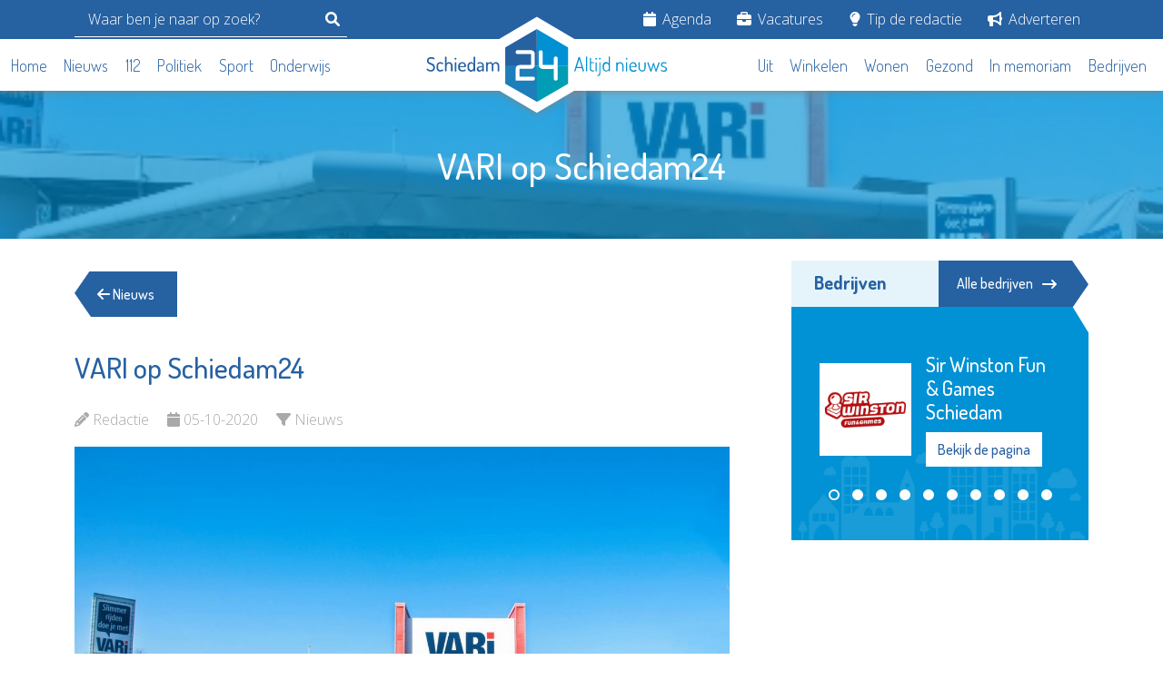

--- FILE ---
content_type: text/html; charset=utf-8
request_url: https://www.google.com/recaptcha/api2/aframe
body_size: 267
content:
<!DOCTYPE HTML><html><head><meta http-equiv="content-type" content="text/html; charset=UTF-8"></head><body><script nonce="p-75oJgTyoTT2O7TwA5XHw">/** Anti-fraud and anti-abuse applications only. See google.com/recaptcha */ try{var clients={'sodar':'https://pagead2.googlesyndication.com/pagead/sodar?'};window.addEventListener("message",function(a){try{if(a.source===window.parent){var b=JSON.parse(a.data);var c=clients[b['id']];if(c){var d=document.createElement('img');d.src=c+b['params']+'&rc='+(localStorage.getItem("rc::a")?sessionStorage.getItem("rc::b"):"");window.document.body.appendChild(d);sessionStorage.setItem("rc::e",parseInt(sessionStorage.getItem("rc::e")||0)+1);localStorage.setItem("rc::h",'1769149883513');}}}catch(b){}});window.parent.postMessage("_grecaptcha_ready", "*");}catch(b){}</script></body></html>

--- FILE ---
content_type: text/css
request_url: https://schiedam24.nl/css/guest/main.css?v=20240130
body_size: 18198
content:
@import url(https://fonts.googleapis.com/css2?family=Dosis:wght@200;300;400;500;600;700&family=Open+Sans:ital,wght@0,200;0,300;0,400;0,500;0,600;0,700;1,300;1,400&display=swap);
:root{--f-spinner-width: 36px;--f-spinner-height: 36px;--f-spinner-color-1: rgba(0, 0, 0, 0.1);--f-spinner-color-2: rgba(17, 24, 28, 0.8);--f-spinner-stroke: 2.75}.f-spinner{margin:auto;padding:0;width:var(--f-spinner-width);height:var(--f-spinner-height)}.f-spinner svg{width:100%;height:100%;vertical-align:top;animation:f-spinner-rotate 2s linear infinite}.f-spinner svg *{stroke-width:var(--f-spinner-stroke);fill:none}.f-spinner svg *:first-child{stroke:var(--f-spinner-color-1)}.f-spinner svg *:last-child{stroke:var(--f-spinner-color-2);animation:f-spinner-dash 2s ease-in-out infinite}@keyframes f-spinner-rotate{100%{transform:rotate(360deg)}}@keyframes f-spinner-dash{0%{stroke-dasharray:1,150;stroke-dashoffset:0}50%{stroke-dasharray:90,150;stroke-dashoffset:-35}100%{stroke-dasharray:90,150;stroke-dashoffset:-124}}.f-throwOutUp{animation:var(--f-throw-out-duration, 0.175s) ease-out both f-throwOutUp}.f-throwOutDown{animation:var(--f-throw-out-duration, 0.175s) ease-out both f-throwOutDown}@keyframes f-throwOutUp{to{transform:translate3d(0, calc(var(--f-throw-out-distance, 150px) * -1), 0);opacity:0}}@keyframes f-throwOutDown{to{transform:translate3d(0, var(--f-throw-out-distance, 150px), 0);opacity:0}}.f-zoomInUp{animation:var(--f-transition-duration, 0.2s) ease .1s both f-zoomInUp}.f-zoomOutDown{animation:var(--f-transition-duration, 0.2s) ease both f-zoomOutDown}@keyframes f-zoomInUp{from{transform:scale(0.975) translate3d(0, 16px, 0);opacity:0}to{transform:scale(1) translate3d(0, 0, 0);opacity:1}}@keyframes f-zoomOutDown{to{transform:scale(0.975) translate3d(0, 16px, 0);opacity:0}}.f-fadeIn{animation:var(--f-transition-duration, 0.2s) ease both f-fadeIn;z-index:2}.f-fadeOut{animation:var(--f-transition-duration, 0.2s) ease both f-fadeOut;z-index:1}@keyframes f-fadeIn{0%{opacity:0}100%{opacity:1}}@keyframes f-fadeOut{100%{opacity:0}}.f-fadeFastIn{animation:var(--f-transition-duration, 0.2s) ease-out both f-fadeFastIn;z-index:2}.f-fadeFastOut{animation:var(--f-transition-duration, 0.1s) ease-out both f-fadeFastOut;z-index:2}@keyframes f-fadeFastIn{0%{opacity:.75}100%{opacity:1}}@keyframes f-fadeFastOut{100%{opacity:0}}.f-fadeSlowIn{animation:var(--f-transition-duration, 0.5s) ease both f-fadeSlowIn;z-index:2}.f-fadeSlowOut{animation:var(--f-transition-duration, 0.5s) ease both f-fadeSlowOut;z-index:1}@keyframes f-fadeSlowIn{0%{opacity:0}100%{opacity:1}}@keyframes f-fadeSlowOut{100%{opacity:0}}.f-crossfadeIn{animation:var(--f-transition-duration, 0.2s) ease-out both f-crossfadeIn;z-index:2}.f-crossfadeOut{animation:calc(var(--f-transition-duration, 0.2s)*.5) linear .1s both f-crossfadeOut;z-index:1}@keyframes f-crossfadeIn{0%{opacity:0}100%{opacity:1}}@keyframes f-crossfadeOut{100%{opacity:0}}.f-slideIn.from-next{animation:var(--f-transition-duration, 0.85s) cubic-bezier(0.16, 1, 0.3, 1) f-slideInNext}.f-slideIn.from-prev{animation:var(--f-transition-duration, 0.85s) cubic-bezier(0.16, 1, 0.3, 1) f-slideInPrev}.f-slideOut.to-next{animation:var(--f-transition-duration, 0.85s) cubic-bezier(0.16, 1, 0.3, 1) f-slideOutNext}.f-slideOut.to-prev{animation:var(--f-transition-duration, 0.85s) cubic-bezier(0.16, 1, 0.3, 1) f-slideOutPrev}@keyframes f-slideInPrev{0%{transform:translateX(100%)}100%{transform:translate3d(0, 0, 0)}}@keyframes f-slideInNext{0%{transform:translateX(-100%)}100%{transform:translate3d(0, 0, 0)}}@keyframes f-slideOutNext{100%{transform:translateX(-100%)}}@keyframes f-slideOutPrev{100%{transform:translateX(100%)}}.f-classicIn.from-next{animation:var(--f-transition-duration, 0.85s) cubic-bezier(0.16, 1, 0.3, 1) f-classicInNext;z-index:2}.f-classicIn.from-prev{animation:var(--f-transition-duration, 0.85s) cubic-bezier(0.16, 1, 0.3, 1) f-classicInPrev;z-index:2}.f-classicOut.to-next{animation:var(--f-transition-duration, 0.85s) cubic-bezier(0.16, 1, 0.3, 1) f-classicOutNext;z-index:1}.f-classicOut.to-prev{animation:var(--f-transition-duration, 0.85s) cubic-bezier(0.16, 1, 0.3, 1) f-classicOutPrev;z-index:1}@keyframes f-classicInNext{0%{transform:translateX(-75px);opacity:0}100%{transform:translate3d(0, 0, 0);opacity:1}}@keyframes f-classicInPrev{0%{transform:translateX(75px);opacity:0}100%{transform:translate3d(0, 0, 0);opacity:1}}@keyframes f-classicOutNext{100%{transform:translateX(-75px);opacity:0}}@keyframes f-classicOutPrev{100%{transform:translateX(75px);opacity:0}}:root{--f-button-width: 40px;--f-button-height: 40px;--f-button-border: 0;--f-button-border-radius: 0;--f-button-color: #374151;--f-button-bg: #f8f8f8;--f-button-hover-bg: #e0e0e0;--f-button-active-bg: #d0d0d0;--f-button-shadow: none;--f-button-transition: all 0.15s ease;--f-button-transform: none;--f-button-svg-width: 20px;--f-button-svg-height: 20px;--f-button-svg-stroke-width: 1.5;--f-button-svg-fill: none;--f-button-svg-filter: none;--f-button-svg-disabled-opacity: 0.65}.f-button{display:flex;justify-content:center;align-items:center;box-sizing:content-box;position:relative;margin:0;padding:0;width:var(--f-button-width);height:var(--f-button-height);border:var(--f-button-border);border-radius:var(--f-button-border-radius);color:var(--f-button-color);background:var(--f-button-bg);box-shadow:var(--f-button-shadow);pointer-events:all;cursor:pointer;transition:var(--f-button-transition)}@media(hover: hover){.f-button:hover:not([disabled]){color:var(--f-button-hover-color);background-color:var(--f-button-hover-bg)}}.f-button:active:not([disabled]){background-color:var(--f-button-active-bg)}.f-button:focus:not(:focus-visible){outline:none}.f-button:focus-visible{outline:none;box-shadow:inset 0 0 0 var(--f-button-outline, 2px) var(--f-button-outline-color, var(--f-button-color))}.f-button svg{width:var(--f-button-svg-width);height:var(--f-button-svg-height);fill:var(--f-button-svg-fill);stroke:currentColor;stroke-width:var(--f-button-svg-stroke-width);stroke-linecap:round;stroke-linejoin:round;transition:opacity .15s ease;transform:var(--f-button-transform);filter:var(--f-button-svg-filter);pointer-events:none}.f-button[disabled]{cursor:default}.f-button[disabled] svg{opacity:var(--f-button-svg-disabled-opacity)}.f-carousel__nav .f-button.is-prev,.f-carousel__nav .f-button.is-next,.fancybox__nav .f-button.is-prev,.fancybox__nav .f-button.is-next{position:absolute;z-index:1}.is-horizontal .f-carousel__nav .f-button.is-prev,.is-horizontal .f-carousel__nav .f-button.is-next,.is-horizontal .fancybox__nav .f-button.is-prev,.is-horizontal .fancybox__nav .f-button.is-next{top:50%;transform:translateY(-50%)}.is-horizontal .f-carousel__nav .f-button.is-prev,.is-horizontal .fancybox__nav .f-button.is-prev{left:var(--f-button-prev-pos)}.is-horizontal .f-carousel__nav .f-button.is-next,.is-horizontal .fancybox__nav .f-button.is-next{right:var(--f-button-next-pos)}.is-horizontal.is-rtl .f-carousel__nav .f-button.is-prev,.is-horizontal.is-rtl .fancybox__nav .f-button.is-prev{left:auto;right:var(--f-button-next-pos)}.is-horizontal.is-rtl .f-carousel__nav .f-button.is-next,.is-horizontal.is-rtl .fancybox__nav .f-button.is-next{right:auto;left:var(--f-button-prev-pos)}.is-vertical .f-carousel__nav .f-button.is-prev,.is-vertical .f-carousel__nav .f-button.is-next,.is-vertical .fancybox__nav .f-button.is-prev,.is-vertical .fancybox__nav .f-button.is-next{top:auto;left:50%;transform:translateX(-50%)}.is-vertical .f-carousel__nav .f-button.is-prev,.is-vertical .fancybox__nav .f-button.is-prev{top:var(--f-button-next-pos)}.is-vertical .f-carousel__nav .f-button.is-next,.is-vertical .fancybox__nav .f-button.is-next{bottom:var(--f-button-next-pos)}.is-vertical .f-carousel__nav .f-button.is-prev svg,.is-vertical .f-carousel__nav .f-button.is-next svg,.is-vertical .fancybox__nav .f-button.is-prev svg,.is-vertical .fancybox__nav .f-button.is-next svg{transform:rotate(90deg)}html.with-fancybox{width:auto;overflow:visible;scroll-behavior:auto}html.with-fancybox body{touch-action:none}html.with-fancybox body.hide-scrollbar{width:auto;margin-right:calc(var(--fancybox-body-margin, 0px) + var(--fancybox-scrollbar-compensate, 0px));overflow:hidden !important;overscroll-behavior-y:none}.fancybox__container{--fancybox-color: #dbdbdb;--fancybox-hover-color: #fff;--fancybox-bg: rgba(24, 24, 27, 0.98);--fancybox-slide-gap: 10px;--f-spinner-width: 50px;--f-spinner-height: 50px;--f-spinner-color-1: rgba(255, 255, 255, 0.1);--f-spinner-color-2: #bbb;--f-spinner-stroke: 3.65;position:fixed;top:0;left:0;bottom:0;right:0;direction:ltr;display:flex;flex-direction:column;box-sizing:border-box;margin:0;padding:0;color:#f8f8f8;-webkit-tap-highlight-color:rgba(0,0,0,0);overflow:visible;z-index:var(--fancybox-zIndex, 1050);outline:none;transform-origin:top left;-webkit-text-size-adjust:100%;-moz-text-size-adjust:none;text-size-adjust:100%;overscroll-behavior-y:contain}.fancybox__container *,.fancybox__container *::before,.fancybox__container *::after{box-sizing:inherit}.fancybox__container::backdrop{background-color:rgba(0,0,0,0)}.fancybox__backdrop{position:fixed;top:0;left:0;bottom:0;right:0;z-index:-1;background:var(--fancybox-bg);opacity:var(--fancybox-opacity, 1);will-change:opacity}.fancybox__carousel{position:relative;box-sizing:border-box;flex:1;min-height:0;z-index:10;overflow-y:visible;overflow-x:clip}.fancybox__viewport{width:100%;height:100%}.fancybox__viewport.is-draggable{cursor:move;cursor:grab}.fancybox__viewport.is-dragging{cursor:move;cursor:grabbing}.fancybox__track{display:flex;margin:0 auto;height:100%}.fancybox__slide{flex:0 0 auto;position:relative;display:flex;flex-direction:column;align-items:center;width:100%;height:100%;margin:0 var(--fancybox-slide-gap) 0 0;padding:4px;overflow:auto;overscroll-behavior:contain;transform:translate3d(0, 0, 0);backface-visibility:hidden}.fancybox__container:not(.is-compact) .fancybox__slide.has-close-btn{padding-top:40px}.fancybox__slide.has-iframe,.fancybox__slide.has-video,.fancybox__slide.has-html5video{overflow:hidden}.fancybox__slide.has-image{overflow:hidden}.fancybox__slide.has-image.is-animating,.fancybox__slide.has-image.is-selected{overflow:visible}.fancybox__slide::before,.fancybox__slide::after{content:"";flex:0 0 0;margin:auto}.fancybox__content{align-self:center;display:flex;flex-direction:column;position:relative;margin:0;padding:2rem;max-width:100%;color:var(--fancybox-content-color, #374151);background:var(--fancybox-content-bg, #fff);cursor:default;border-radius:0;z-index:20}.is-loading .fancybox__content{opacity:0}.is-draggable .fancybox__content{cursor:move;cursor:grab}.can-zoom_in .fancybox__content{cursor:zoom-in}.can-zoom_out .fancybox__content{cursor:zoom-out}.is-dragging .fancybox__content{cursor:move;cursor:grabbing}.fancybox__content [data-selectable],.fancybox__content [contenteditable]{cursor:auto}.fancybox__slide.has-image>.fancybox__content{padding:0;background:rgba(0,0,0,0);min-height:1px;background-repeat:no-repeat;background-size:contain;background-position:center center;transition:none;transform:translate3d(0, 0, 0);backface-visibility:hidden}.fancybox__slide.has-image>.fancybox__content>picture>img{width:100%;height:auto;max-height:100%}.is-zooming-in .fancybox__viewport:not(.is-dragging) .fancybox__slide:not(.is-selected) .fancybox__content,.is-zooming-out .fancybox__viewport:not(.is-dragging) .fancybox__slide:not(.is-selected) .fancybox__content{visibility:hidden}.is-animating .fancybox__content,.is-dragging .fancybox__content{filter:blur(0px);will-change:transform,width,height}.fancybox-image{margin:auto;display:block;width:100%;height:100%;min-height:0;-o-object-fit:contain;object-fit:contain;-webkit-user-select:none;-moz-user-select:none;user-select:none}.fancybox__caption{align-self:center;max-width:100%;flex-shrink:0;margin:0;padding:14px 0 4px 0;overflow-wrap:anywhere;line-height:1.375;color:var(--fancybox-color, currentColor);opacity:var(--fancybox-opacity, 1);cursor:auto;visibility:visible}.is-loading .fancybox__caption,.is-closing .fancybox__caption{opacity:0;visibility:hidden}.is-compact .fancybox__caption{padding-bottom:0}.f-button.is-close-btn{--f-button-svg-stroke-width: 2;position:absolute;top:0;right:8px;z-index:40}.fancybox__content>.f-button.is-close-btn{--f-button-width: 34px;--f-button-height: 34px;--f-button-border-radius: 4px;--f-button-color: var(--fancybox-color, #fff);--f-button-hover-color: var(--fancybox-color, #fff);--f-button-bg: transparent;--f-button-hover-bg: transparent;--f-button-active-bg: transparent;--f-button-svg-width: 22px;--f-button-svg-height: 22px;position:absolute;top:-38px;right:0;opacity:.75}.is-loading .fancybox__content>.f-button.is-close-btn{visibility:hidden}.is-zooming-out .fancybox__content>.f-button.is-close-btn{visibility:hidden}.fancybox__content>.f-button.is-close-btn:hover{opacity:1}.fancybox__footer{padding:0;margin:0;position:relative}.fancybox__footer .fancybox__caption{width:100%;padding:24px;opacity:var(--fancybox-opacity, 1);transition:all .25s ease}.is-compact .fancybox__footer{position:absolute;bottom:0;left:0;right:0;z-index:20;background:rgba(24,24,27,.5)}.is-compact .fancybox__footer .fancybox__caption{padding:12px}.is-compact .fancybox__content>.f-button.is-close-btn{--f-button-border-radius: 50%;--f-button-color: #fff;--f-button-hover-color: #fff;--f-button-outline-color: #000;--f-button-bg: rgba(0, 0, 0, 0.6);--f-button-active-bg: rgba(0, 0, 0, 0.6);--f-button-hover-bg: rgba(0, 0, 0, 0.6);--f-button-svg-width: 18px;--f-button-svg-height: 18px;--f-button-svg-filter: none;top:5px;right:5px}.fancybox__nav{--f-button-width: 50px;--f-button-height: 50px;--f-button-border: 0;--f-button-border-radius: 50%;--f-button-color: var(--fancybox-color);--f-button-hover-color: var(--fancybox-hover-color);--f-button-bg: transparent;--f-button-hover-bg: rgba(24, 24, 27, 0.3);--f-button-active-bg: rgba(24, 24, 27, 0.5);--f-button-shadow: none;--f-button-transition: all 0.15s ease;--f-button-transform: none;--f-button-svg-width: 26px;--f-button-svg-height: 26px;--f-button-svg-stroke-width: 2.5;--f-button-svg-fill: none;--f-button-svg-filter: drop-shadow(1px 1px 1px rgba(24, 24, 27, 0.5));--f-button-svg-disabled-opacity: 0.65;--f-button-next-pos: 1rem;--f-button-prev-pos: 1rem;opacity:var(--fancybox-opacity, 1)}.fancybox__nav .f-button:before{position:absolute;content:"";top:-30px;right:-20px;left:-20px;bottom:-30px;z-index:1}.is-idle .fancybox__nav{animation:.15s ease-out both f-fadeOut}.is-idle.is-compact .fancybox__footer{pointer-events:none;animation:.15s ease-out both f-fadeOut}.fancybox__slide>.f-spinner{position:absolute;top:50%;left:50%;margin:var(--f-spinner-top, calc(var(--f-spinner-width) * -0.5)) 0 0 var(--f-spinner-left, calc(var(--f-spinner-height) * -0.5));z-index:30;cursor:pointer}.fancybox-protected{position:absolute;top:0;left:0;right:0;bottom:0;z-index:40;-webkit-user-select:none;-moz-user-select:none;user-select:none}.fancybox-ghost{position:absolute;top:0;left:0;width:100%;height:100%;min-height:0;-o-object-fit:contain;object-fit:contain;z-index:40;-webkit-user-select:none;-moz-user-select:none;user-select:none;pointer-events:none}.fancybox-focus-guard{outline:none;opacity:0;position:fixed;pointer-events:none}.fancybox__container:not([aria-hidden]){opacity:0}.fancybox__container.is-animated[aria-hidden=false]>*:not(.fancybox__backdrop,.fancybox__carousel),.fancybox__container.is-animated[aria-hidden=false] .fancybox__carousel>*:not(.fancybox__viewport),.fancybox__container.is-animated[aria-hidden=false] .fancybox__slide>*:not(.fancybox__content){animation:var(--f-interface-enter-duration, 0.25s) ease .1s backwards f-fadeIn}.fancybox__container.is-animated[aria-hidden=false] .fancybox__backdrop{animation:var(--f-backdrop-enter-duration, 0.35s) ease backwards f-fadeIn}.fancybox__container.is-animated[aria-hidden=true]>*:not(.fancybox__backdrop,.fancybox__carousel),.fancybox__container.is-animated[aria-hidden=true] .fancybox__carousel>*:not(.fancybox__viewport),.fancybox__container.is-animated[aria-hidden=true] .fancybox__slide>*:not(.fancybox__content){animation:var(--f-interface-exit-duration, 0.15s) ease forwards f-fadeOut}.fancybox__container.is-animated[aria-hidden=true] .fancybox__backdrop{animation:var(--f-backdrop-exit-duration, 0.35s) ease forwards f-fadeOut}.has-iframe .fancybox__content,.has-map .fancybox__content,.has-pdf .fancybox__content,.has-youtube .fancybox__content,.has-vimeo .fancybox__content,.has-html5video .fancybox__content{max-width:100%;flex-shrink:1;min-height:1px;overflow:visible}.has-iframe .fancybox__content,.has-map .fancybox__content,.has-pdf .fancybox__content{width:calc(100% - 120px);height:90%}.fancybox__container.is-compact .has-iframe .fancybox__content,.fancybox__container.is-compact .has-map .fancybox__content,.fancybox__container.is-compact .has-pdf .fancybox__content{width:100%;height:100%}.has-youtube .fancybox__content,.has-vimeo .fancybox__content,.has-html5video .fancybox__content{width:960px;height:540px;max-width:100%;max-height:100%}.has-map .fancybox__content,.has-pdf .fancybox__content,.has-youtube .fancybox__content,.has-vimeo .fancybox__content,.has-html5video .fancybox__content{padding:0;background:rgba(24,24,27,.9);color:#fff}.has-map .fancybox__content{background:#e5e3df}.fancybox__html5video,.fancybox__iframe{border:0;display:block;height:100%;width:100%;background:rgba(0,0,0,0)}.fancybox-placeholder{border:0 !important;clip:rect(1px, 1px, 1px, 1px) !important;-webkit-clip-path:inset(50%) !important;clip-path:inset(50%) !important;height:1px !important;margin:-1px !important;overflow:hidden !important;padding:0 !important;position:absolute !important;width:1px !important;white-space:nowrap !important}.f-carousel__thumbs{--f-thumb-width: 96px;--f-thumb-height: 72px;--f-thumb-outline: 0;--f-thumb-outline-color: #5eb0ef;--f-thumb-opacity: 1;--f-thumb-hover-opacity: 1;--f-thumb-selected-opacity: 1;--f-thumb-border-radius: 2px;--f-thumb-offset: 0px;--f-button-next-pos: 0;--f-button-prev-pos: 0}.f-carousel__thumbs.is-classic{--f-thumb-gap: 8px;--f-thumb-opacity: 0.5;--f-thumb-hover-opacity: 1;--f-thumb-selected-opacity: 1}.f-carousel__thumbs.is-modern{--f-thumb-gap: 4px;--f-thumb-extra-gap: 16px;--f-thumb-clip-width: 46px}.f-thumbs{position:relative;flex:0 0 auto;margin:0;overflow:hidden;-webkit-tap-highlight-color:rgba(0,0,0,0);-webkit-user-select:none;-moz-user-select:none;user-select:none;perspective:1000px;transform:translateZ(0)}.f-thumbs .f-spinner{position:absolute;top:0;left:0;width:100%;height:100%;border-radius:2px;background-image:linear-gradient(#ebeff2, #e2e8f0);z-index:-1}.f-thumbs .f-spinner svg{display:none}.f-thumbs.is-vertical{height:100%}.f-thumbs__viewport{width:100%;height:auto;overflow:hidden;transform:translate3d(0, 0, 0)}.f-thumbs__track{display:flex}.f-thumbs__slide{position:relative;flex:0 0 auto;box-sizing:content-box;display:flex;align-items:center;justify-content:center;padding:0;margin:0;width:var(--f-thumb-width);height:var(--f-thumb-height);overflow:visible;cursor:pointer}.f-thumbs__slide.is-loading img{opacity:0}.is-classic .f-thumbs__viewport{height:100%}.is-modern .f-thumbs__track{width:-moz-max-content;width:max-content}.is-modern .f-thumbs__track::before{content:"";position:absolute;top:0;bottom:0;left:calc((var(--f-thumb-clip-width, 0))*-0.5);width:calc(var(--width, 0)*1px + var(--f-thumb-clip-width, 0));cursor:pointer}.is-modern .f-thumbs__slide{width:var(--f-thumb-clip-width);transform:translate3d(calc(var(--shift, 0) * -1px), 0, 0);transition:none;pointer-events:none}.is-modern.is-resting .f-thumbs__slide{transition:transform .33s ease}.is-modern.is-resting .f-thumbs__slide__button{transition:-webkit-clip-path .33s ease;transition:clip-path .33s ease;transition:clip-path .33s ease, -webkit-clip-path .33s ease}.is-using-tab .is-modern .f-thumbs__slide:focus-within{filter:drop-shadow(-1px 0px 0px var(--f-thumb-outline-color)) drop-shadow(2px 0px 0px var(--f-thumb-outline-color)) drop-shadow(0px -1px 0px var(--f-thumb-outline-color)) drop-shadow(0px 2px 0px var(--f-thumb-outline-color))}.f-thumbs__slide__button{-webkit-appearance:none;-moz-appearance:none;appearance:none;width:var(--f-thumb-width);height:100%;margin:0 -100% 0 -100%;padding:0;border:0;position:relative;border-radius:var(--f-thumb-border-radius);overflow:hidden;background:rgba(0,0,0,0);outline:none;cursor:pointer;pointer-events:auto;touch-action:manipulation;opacity:var(--f-thumb-opacity);transition:opacity .2s ease}.f-thumbs__slide__button:hover{opacity:var(--f-thumb-hover-opacity)}.f-thumbs__slide__button:focus:not(:focus-visible){outline:none}.f-thumbs__slide__button:focus-visible{outline:none;opacity:var(--f-thumb-selected-opacity)}.is-modern .f-thumbs__slide__button{--clip-path: inset( 0 calc( ((var(--f-thumb-width, 0) - var(--f-thumb-clip-width, 0))) * (1 - var(--progress, 0)) * 0.5 ) round var(--f-thumb-border-radius, 0) );-webkit-clip-path:var(--clip-path);clip-path:var(--clip-path)}.is-classic .is-nav-selected .f-thumbs__slide__button{opacity:var(--f-thumb-selected-opacity)}.is-classic .is-nav-selected .f-thumbs__slide__button::after{content:"";position:absolute;top:0;left:0;right:0;height:auto;bottom:0;border:var(--f-thumb-outline, 0) solid var(--f-thumb-outline-color, transparent);border-radius:var(--f-thumb-border-radius);animation:f-fadeIn .2s ease-out;z-index:10}.f-thumbs__slide__img{overflow:hidden;position:absolute;top:0;right:0;bottom:0;left:0;width:100%;height:100%;margin:0;padding:var(--f-thumb-offset);box-sizing:border-box;pointer-events:none;-o-object-fit:cover;object-fit:cover;border-radius:var(--f-thumb-border-radius)}.f-thumbs.is-horizontal .f-thumbs__track{padding:8px 0 12px 0}.f-thumbs.is-horizontal .f-thumbs__slide{margin:0 var(--f-thumb-gap) 0 0}.f-thumbs.is-vertical .f-thumbs__track{flex-wrap:wrap;padding:0 8px}.f-thumbs.is-vertical .f-thumbs__slide{margin:0 0 var(--f-thumb-gap) 0}.fancybox__thumbs{--f-thumb-width: 96px;--f-thumb-height: 72px;--f-thumb-border-radius: 2px;--f-thumb-outline: 2px;--f-thumb-outline-color: #ededed;position:relative;opacity:var(--fancybox-opacity, 1);transition:max-height .35s cubic-bezier(0.23, 1, 0.32, 1)}.fancybox__thumbs.is-classic{--f-thumb-gap: 8px;--f-thumb-opacity: 0.5;--f-thumb-hover-opacity: 1}.fancybox__thumbs.is-classic .f-spinner{background-image:linear-gradient(rgba(255, 255, 255, 0.1), rgba(255, 255, 255, 0.05))}.fancybox__thumbs.is-modern{--f-thumb-gap: 4px;--f-thumb-extra-gap: 16px;--f-thumb-clip-width: 46px;--f-thumb-opacity: 1;--f-thumb-hover-opacity: 1}.fancybox__thumbs.is-modern .f-spinner{background-image:linear-gradient(rgba(255, 255, 255, 0.1), rgba(255, 255, 255, 0.05))}.fancybox__thumbs.is-horizontal{padding:0 var(--f-thumb-gap)}.fancybox__thumbs.is-vertical{padding:var(--f-thumb-gap) 0}.is-compact .fancybox__thumbs{--f-thumb-width: 64px;--f-thumb-clip-width: 32px;--f-thumb-height: 48px;--f-thumb-extra-gap: 10px}.fancybox__thumbs.is-masked{max-height:0px !important}.is-closing .fancybox__thumbs{transition:none !important}.fancybox__toolbar{--f-progress-color: var(--fancybox-color, rgba(255, 255, 255, 0.94));--f-button-width: 46px;--f-button-height: 46px;--f-button-color: var(--fancybox-color);--f-button-hover-color: var(--fancybox-hover-color);--f-button-bg: rgba(24, 24, 27, 0.65);--f-button-hover-bg: rgba(70, 70, 73, 0.65);--f-button-active-bg: rgba(90, 90, 93, 0.65);--f-button-border-radius: 0;--f-button-svg-width: 24px;--f-button-svg-height: 24px;--f-button-svg-stroke-width: 1.5;--f-button-svg-filter: drop-shadow(1px 1px 1px rgba(24, 24, 27, 0.15));--f-button-svg-fill: none;--f-button-svg-disabled-opacity: 0.65;display:flex;flex-direction:row;justify-content:space-between;margin:0;padding:0;font-family:-apple-system,BlinkMacSystemFont,"Segoe UI Adjusted","Segoe UI","Liberation Sans",sans-serif;color:var(--fancybox-color, currentColor);opacity:var(--fancybox-opacity, 1);text-shadow:var(--fancybox-toolbar-text-shadow, 1px 1px 1px rgba(0, 0, 0, 0.5));pointer-events:none;z-index:20}.fancybox__toolbar :focus-visible{z-index:1}.fancybox__toolbar.is-absolute,.is-compact .fancybox__toolbar{position:absolute;top:0;left:0;right:0}.is-idle .fancybox__toolbar{pointer-events:none;animation:.15s ease-out both f-fadeOut}.fancybox__toolbar__column{display:flex;flex-direction:row;flex-wrap:wrap;align-content:flex-start}.fancybox__toolbar__column.is-left,.fancybox__toolbar__column.is-right{flex-grow:1;flex-basis:0}.fancybox__toolbar__column.is-right{display:flex;justify-content:flex-end;flex-wrap:nowrap}.fancybox__infobar{padding:0 5px;line-height:var(--f-button-height);text-align:center;font-size:17px;font-variant-numeric:tabular-nums;-webkit-font-smoothing:subpixel-antialiased;cursor:default;-webkit-user-select:none;-moz-user-select:none;user-select:none}.fancybox__infobar span{padding:0 5px}.fancybox__infobar:not(:first-child):not(:last-child){background:var(--f-button-bg)}[data-fancybox-toggle-slideshow]{position:relative}[data-fancybox-toggle-slideshow] .f-progress{height:100%;opacity:.3}[data-fancybox-toggle-slideshow] svg g:first-child{display:flex}[data-fancybox-toggle-slideshow] svg g:last-child{display:none}.has-slideshow [data-fancybox-toggle-slideshow] svg g:first-child{display:none}.has-slideshow [data-fancybox-toggle-slideshow] svg g:last-child{display:flex}[data-fancybox-toggle-fullscreen] svg g:first-child{display:flex}[data-fancybox-toggle-fullscreen] svg g:last-child{display:none}:-webkit-full-screen [data-fancybox-toggle-fullscreen] svg g:first-child{display:none}:fullscreen [data-fancybox-toggle-fullscreen] svg g:first-child{display:none}:-webkit-full-screen [data-fancybox-toggle-fullscreen] svg g:last-child{display:flex}:fullscreen [data-fancybox-toggle-fullscreen] svg g:last-child{display:flex}.f-progress{position:absolute;top:0;left:0;right:0;height:3px;transform:scaleX(0);transform-origin:0;transition-property:transform;transition-timing-function:linear;background:var(--f-progress-color, var(--f-carousel-theme-color, #0091ff));z-index:30;-webkit-user-select:none;-moz-user-select:none;user-select:none;pointer-events:none}
body,
p,
li,
input,
textarea,
label {
  font-family: "Open Sans", sans-serif;
  font-weight: 300;
  font-size: 16px;
  line-height: 1.7;
}
@media (max-width: 767px) {
  body,
  p,
  li,
  input,
  textarea,
  label {
    font-size: 14px;
  }
}

h1,
h2,
h3,
h4,
h5,
h6 {
  font-family: "Dosis", sans-serif;
  margin-bottom: 0;
}

a {
  text-decoration: none;
}

strong {
  font-weight: bold;
}

.text-center:not(:has(*)) {
  margin-top: 1.5rem;
}

@media only screen and (max-width: 599px) {
  .main-title {
    padding-left: 30px;
  }
}

.text-blue {
  color: #2661a2;
}

.text-blue-100 {
  color: #0092D4;
}

.text-white {
  color: #fff;
}

.bg-blue {
  background-color: #2661a2;
}

.bg-gray {
  background-color: #eeeeee;
}

a {
  color: inherit;
}
a:hover {
  color: inherit;
}

.bg-secondary {
  background-color: #0092d4 !important;
  color: white;
}

.bg-tertiary {
  background-color: #e5f4fb !important;
}

.text-secondary {
  color: #0092d4 !important;
}

.text-quaternary {
  color: #339eb7;
}

.header {
  position: fixed;
  top: 0;
  left: 0;
  right: 0;
  z-index: 10;
  background-color: #fff;
  filter: drop-shadow(0 0 5px grey);
}
.header.mobile-sidebar-active {
  background-color: transparent;
}
.header.mobile-sidebar-active .header-logo {
  display: none;
}
.header .header-topbar {
  background-color: #2661a2;
  width: 100%;
}
@media (max-width: 991px) {
  .header .header-topbar {
    display: none;
  }
}
.header .header-topbar li {
  margin-right: 0.5vw;
}
.header .header-topbar li:last-of-type {
  margin-right: 0;
}
.header .header-topbar a {
  position: relative;
  color: white;
  transition: all 200ms;
  font-weight: 300;
  padding: 9px;
  z-index: 10;
}
.header .header-topbar a .svg-inline--fa {
  margin-right: 3px;
}
.header .header-topbar a.active {
  background-color: #339eb7;
}
.header .header-topbar a:hover {
  text-shadow: 0 0 1px white;
}
.header .header-logo {
  margin-top: -25px;
  margin-bottom: -25px;
}
.header .header-logo .header-symbol-img {
  display: none;
  width: 70px;
}
@media (max-width: 1199px) {
  .header .header-logo {
    margin-top: -10px;
  }
  .header .header-logo img {
    width: 250px;
  }
}
@media (max-width: 991px) {
  .header .header-logo {
    text-align: center;
    margin-top: 0;
    margin-bottom: -18px;
  }
  .header .header-logo img {
    width: 200px;
  }
}
.header .header-nav {
  padding: 8px 0;
}
.header .header-nav .list-inline {
  margin-bottom: 0;
}
.header .header-main-nav li a {
  font-family: "Dosis", sans-serif;
  font-size: 18px;
  color: #2661a2;
  margin-right: 0.5vw;
  transition: all 200ms;
  position: relative;
}
@media (max-width: 1199px) {
  .header .header-main-nav li a {
    font-size: 15px;
    margin-right: 0;
  }
}
.header .header-main-nav li a:before, .header .header-main-nav li a:after {
  content: "";
  transition: all 200ms;
  transform: translateY(-100%);
}
.header .header-main-nav li a:not(.active):before {
  background-color: #339eb7;
  width: calc(100% + 20px);
  height: 97px;
  position: absolute;
  bottom: -18px;
  left: -10px;
  right: -10px;
  z-index: -1;
}
.header .header-main-nav li a:not(.active):after {
  position: absolute;
  bottom: -51px;
  left: -10px;
  right: -10px;
  z-index: -1;
  transition: all 200ms;
  transform: translateY(-120px);
  background-image: url("/img/guest/header-nav-hover-icon.svg");
  background-size: 100%;
  background-repeat: no-repeat;
  width: calc(100% + 20px);
  height: 33px;
}
.header .header-main-nav li a:not(.active):hover {
  color: white;
}
.header .header-main-nav li a:not(.active):hover:before, .header .header-main-nav li a:not(.active):hover:after {
  transform: translateY(0);
}
.header .header-main-nav li a.active {
  color: #339eb7;
  font-weight: bold;
  position: relative;
}
.header .header-main-nav li a.active:after {
  content: "";
  position: absolute;
  bottom: -21px;
  left: 0;
  width: 100%;
  height: 3px;
  background-color: #339eb7;
}
@media (max-width: 991px) {
  .header .header-main-nav {
    display: none;
  }
}
.header .header-bottom .container {
  overflow: visible;
}
.header .header-bottom-inner {
  align-items: center;
  justify-content: space-between;
}
@media (min-width: 992px) {
  .header .header-bottom-inner {
    display: flex;
  }
}

.hamburger {
  position: absolute;
  right: 0;
  top: 0;
  width: 55px;
  height: 100%;
  background-color: #0092d4;
  cursor: pointer;
}
.hamburger .hamburger-inner {
  display: flex;
  align-items: center;
  justify-content: center;
  height: 30px;
  flex-wrap: wrap;
  margin-top: 16px;
}
.hamburger span {
  display: block;
  width: 57%;
  height: 4px;
  background-color: white;
  margin-bottom: 4px;
  border-radius: 5px;
  transition: all 200ms;
}
.hamburger.active .hamburger-inner span:first-of-type {
  transform: rotate(45deg) translateY(10px) translateX(10px);
}
.hamburger.active .hamburger-inner span:last-of-type {
  transform: rotate(-45deg) translateY(-4px) translateX(4px);
}
.hamburger.active .hamburger-inner span:nth-of-type(2) {
  opacity: 0;
}

.header.scrolled .header-topbar {
  background-color: white;
  padding: 5px 0;
}
.header.scrolled .header-topbar a {
  color: #2661a2;
}
.header.scrolled .header-topbar a.active {
  color: white;
}
.header.scrolled .header__search {
  color: #2661a2;
}
.header.scrolled .header__search input[type=search] {
  color: #2661a2;
  border-bottom: 1px solid #2661a2;
}
.header.scrolled .header__search input[type=search]::-moz-placeholder {
  color: #2661a2;
}
.header.scrolled .header__search input[type=search]::placeholder {
  color: #2661a2;
}
.header.scrolled .header__search svg path {
  fill: #2661a2;
}
@media only screen and (min-width: 992px) {
  .header.scrolled .header-bottom {
    background-color: #2661a2;
  }
}
@media (min-width: 992px) {
  .header.scrolled .header-nav {
    padding: 0;
  }
}
@media (min-width: 992px) {
  .header.scrolled .header-logo {
    order: 0;
    margin-top: -18px;
  }
}
@media (min-width: 992px) {
  .header.scrolled .header-logo {
    margin-top: -11px;
  }
}
@media (min-width: 992px) {
  .header.scrolled .header-logo .header-logo-img {
    display: none;
  }
}
.header.scrolled .header-logo .header-symbol-img {
  display: none;
  margin-left: -4px;
}
@media (min-width: 992px) {
  .header.scrolled .header-logo .header-symbol-img {
    display: block;
  }
}
.header.scrolled .header-main-nav {
  order: 1;
  padding-left: 0;
  overflow: hidden;
}
.header.scrolled .header-main-nav li {
  display: inline-flex;
}
.header.scrolled .header-main-nav li:not(:last-child) {
  margin-right: 0;
}
.header.scrolled .header-main-nav li a {
  color: white;
  margin-right: 0;
  padding: 10px 20px;
}
@media (max-width: 1399px) {
  .header.scrolled .header-main-nav li a {
    padding: 10px;
  }
}
.header.scrolled .header-main-nav li a.active {
  color: white;
  background-color: #339eb7;
}
.header.scrolled .header-main-nav li a.active:after {
  content: unset;
}
.header.scrolled .header-main-nav li a:hover {
  background-color: #0092d4;
}
.header.scrolled .header-secondary-nav {
  order: 2;
}
.header.scrolled .header-bottom-inner {
  justify-content: unset;
  align-items: unset;
}
.header.scrolled .header-bottom-inner > .header-main-nav {
  padding-left: 2vw;
}

@media only screen and (max-width: 992px) {
  .header__search {
    display: none;
  }
}
.header__search input[type=search] {
  width: 300px;
  padding: 5px 15px;
  border-top: 0;
  border-right: 0;
  border-left: 0;
  border-bottom: 1px solid white;
  background: transparent;
  color: white;
  opacity: 1;
  transition: all 350ms ease;
}
.header__search input[type=search]::-moz-placeholder {
  color: white;
}
.header__search input[type=search]::placeholder {
  color: white;
}
.header__search input[type=search].is-hidden {
  width: 0;
  opacity: 0;
  pointer-events: none;
}

.card {
  border-radius: 0;
  border: none;
}
.card .card-content-link svg {
  width: 16px;
  margin-left: 5px;
}
.card .card-content-link svg path {
  fill: #2661a2;
}
.card:hover .card-content-link svg {
  transform: translateX(10px);
}
.card:hover .card-content-link svg path {
  fill: #339eb7;
}
.card .card-text {
  font-weight: 400;
}

.card-date {
  opacity: 0.5;
  margin: 8px 0;
}
@media (max-width: 767px) {
  .card-date {
    font-size: 12px;
  }
}

.card-img-top-wrap {
  height: 100%;
}
.card-img-top-wrap .card-img-top {
  border-radius: 0;
  height: 100%;
  -o-object-fit: cover;
     object-fit: cover;
  transition: all 200ms;
}
@media (max-width: 767px) {
  .card-img-top-wrap .card-img-top {
    max-height: 125px;
  }
}

.card-title {
  margin-top: 10px;
  color: #2661a2;
  font-size: 18px;
  line-height: 1.4;
  transition: all 200ms;
}
@media only screen and (max-width: 599px) {
  .card-title {
    display: -webkit-box;
    -webkit-line-clamp: 2;
    -webkit-box-orient: vertical;
    overflow: hidden;
  }
}
.card-title * {
  font-size: 18px;
  line-height: 1.4;
}

.card-img-top-wrap {
  overflow: hidden;
}

.card-link:hover .card-title {
  color: #339eb7;
}
.card-link:hover .card-content-link svg {
  transform: translateX(10px);
}
.card-link:hover .card-content-link svg path {
  fill: #339eb7;
}
.card-link:hover .card-img-top {
  transform: scale(1.1);
}

.fa-arrow-right-long {
  transition: all 200ms;
}
.fa-arrow-right-long:hover {
  transform: translateX(10px);
}

.btn {
  border-radius: 0;
  font-family: "Dosis", sans-serif;
  font-weight: 500;
}
.btn.btn-white {
  background-color: white;
  color: #2661a2;
}
.btn.btn-primary {
  background-color: #2661a2;
  border-color: #2661a2;
  color: white;
}
.btn.btn-primary:hover {
  background-color: #339eb7;
  border-color: #339eb7;
}
.btn.btn-quaternary {
  background-color: #339eb7;
  border-color: #339eb7;
  color: white;
}
.btn.btn-quaternary:hover {
  background-color: #2661a2;
  border-color: #2661a2;
}
.btn.btn-primary--submit {
  position: relative;
  min-width: 150px;
  padding: 14px 20px;
  border: 0;
}
.btn.btn-primary--submit::after {
  height: 100%;
  width: 18px;
  position: absolute;
  top: 0;
  bottom: 0;
  right: 0;
  content: "";
  background-image: url("/img/guest/titlebar-right-arrow.svg");
  background-size: cover;
  background-repeat: no-repeat;
}

button {
  border: none;
}

.back-btn {
  background-color: #2661a2;
  color: white;
  position: relative;
  padding: 15px 25px;
  font-family: "Dosis", sans-serif;
  font-weight: 500;
}
@media only screen and (max-width: 599px) {
  .back-btn {
    padding: 10px 15px;
  }
}
.back-btn svg {
  transition: all 200ms;
}
.back-btn:before {
  content: "";
  background-image: url("/img/guest/titlebar-right-arrow.svg");
  background-repeat: no-repeat;
  background-size: cover;
  bottom: 0;
  height: 100%;
  position: absolute;
  left: 0;
  top: 0;
  width: 18px;
  transform: rotate(180deg);
}
@media only screen and (max-width: 599px) {
  .back-btn:before {
    display: none;
  }
}
.back-btn:hover {
  color: white;
  background-color: #339eb7;
}
.back-btn:hover svg {
  transform: translateX(-5px);
}

@media only screen and (max-width: 599px) {
  .text-center:has(.company-logo--desktop) {
    display: none;
  }
}

section.companies {
  position: relative;
  min-height: 308px;
  margin: 1.5rem 0;
  background-color: #0092d4;
}
@media (max-width: 767px) {
  section.companies .titlebar-wrap {
    margin-right: 0;
    padding-left: 30px;
  }
}
@media (max-width: 767px) {
  section.companies {
    margin-left: -42px;
    margin-right: -42px;
    margin-top: 0;
  }
  section.companies .titlebar-wrap {
    margin-left: -12px;
  }
}
section.companies:after {
  content: "";
  position: absolute;
  bottom: 0;
  left: 0;
  right: 0;
  background-image: url("/img/guest/bedrijven.png");
  background-size: cover;
  background-repeat: no-repeat;
  background-position: center;
  height: 120px;
  width: 100%;
  opacity: 0.1;
}
section.companies .companies-title {
  background-color: #e5f4fb;
  color: #2661a2;
  padding: 15px 20px;
  height: 100%;
}
section.companies .companies-title * {
  font-size: 20px;
  font-weight: bold;
}
section.companies .companies-list {
  position: relative;
  background-color: #0092d4;
}
section.companies .companies-list:before {
  content: "";
  background-image: url("/img/guest/white-cut-top.svg");
  background-size: cover;
  background-repeat: no-repeat;
  background-position: center;
  width: 18px;
  height: 28px;
  position: absolute;
  right: 0;
  top: 0;
  bottom: 0;
}
@media (max-width: 767px) {
  section.companies .companies-list:before {
    content: unset;
  }
}
section.companies .companies-list .carousel-indicators {
  bottom: -20%;
}
section.companies .companies-list .carousel-item {
  padding: 3vw;
}
@media (max-width: 767px) {
  section.companies .companies-list .carousel-item {
    padding: 11vw;
  }
}
section.companies .companies-list .carousel-item h2,
section.companies .companies-list .carousel-item h3,
section.companies .companies-list .carousel-item h4,
section.companies .companies-list .carousel-item h5,
section.companies .companies-list .carousel-item h6 {
  color: white;
  font-size: 24px;
  line-height: 1.3;
}
section.companies .companies-list .carousel-item .company-link {
  margin-top: 8px;
}

@media (max-width: 767px) {
  .business-page-toggle .toggle-links-wrap {
    margin-left: -42px;
  }
  .business-page-toggle .toggle-content-left .video-section {
    margin-top: -30px;
    position: relative;
  }
}

.company-sidebar-logo-carousel:before {
  content: "";
  background-image: url("/img/guest/white-cut-top.svg");
  background-position: 50%;
  background-repeat: no-repeat;
  background-size: cover;
  bottom: 0;
  height: 28px;
  position: absolute;
  right: 0;
  top: 0;
  width: 18px;
}
@media (max-width: 767px) {
  .company-sidebar-logo-carousel:before {
    display: none;
  }
}
.company-sidebar-logo-carousel .owl-nav {
  position: absolute;
  top: 80%;
  width: 86%;
  left: 10%;
}
@media (max-width: 767px) {
  .company-sidebar-logo-carousel .owl-nav {
    width: 77%;
  }
}
.company-sidebar-logo-carousel .owl-nav [class*=owl-]:hover {
  background: transparent;
}
.company-sidebar-logo-carousel .owl-nav button span {
  background: transparent;
}
@media only screen and (max-width: 599px) {
  .company-sidebar-logo-carousel .owl-dots {
    margin-top: 20px !important;
    padding-bottom: 2rem;
  }
}
.company-sidebar-logo-carousel .owl-dots .owl-dot span {
  background: white !important;
  border: 2px solid white !important;
}
.company-sidebar-logo-carousel .owl-dots .owl-dot.active span {
  background: #0092d4 !important;
}
.company-sidebar-logo-carousel .owl-stage {
  padding-top: 20px;
}
.company-sidebar-logo-carousel .company-carousel-logo {
  padding: 30px;
}
@media only screen and (max-width: 599px) {
  .company-sidebar-logo-carousel .company-carousel-logo {
    padding: 30px 2.75rem;
  }
}
.company-sidebar-logo-carousel .company-carousel-logo .company-carousel-logo-title {
  color: white;
  font-size: 22px;
  margin-bottom: 10px;
}
.company-sidebar-logo-carousel .company-carousel-logo .row {
  align-items: center;
}

.load-more-items {
  transition: all 200ms;
}
.load-more-items svg {
  padding-left: 10px;
  transition: all 200ms;
  transform-origin: center;
}
.load-more-items.active svg {
  transform: rotate(180deg);
  padding-left: 0;
  padding-right: 10px;
}

.more-items {
  opacity: 0;
  height: 0;
  transition: all 200ms;
  pointer-events: none;
  transform: scaleY(0);
  transform-origin: top;
}
.more-items.active {
  opacity: 1;
  height: auto;
  pointer-events: all;
  transform: scaleY(1);
}

@media only screen and (max-width: 599px) {
  .companies-and-messages .toggle-links-wrap {
    margin: 0 -45px;
  }
}

@media only screen and (max-width: 768px) {
  h2.company-name {
    display: none;
  }
}

.company-logo--mobile {
  width: 200px;
  height: auto;
  float: left;
  padding: 0 10px 10px;
}
@media only screen and (max-width: 768px) {
  .company-logo--mobile {
    width: 130px;
  }
}

@media only screen and (max-width: 768px) {
  .company-logo--desktop {
    display: none;
  }
}

@media only screen and (max-width: 599px) {
  .embed-responsive-item {
    height: 200px;
  }
}

section.featured .card {
  background-color: #e5f4fb;
}
@media (max-width: 767px) {
  section.featured .card {
    background-color: transparent;
  }
}
@media (max-width: 767px) {
  section.featured {
    margin-top: 4vw;
  }
}

.news-category-page .featured-news-item a {
  border-bottom: 2px solid #eee;
  padding-bottom: 50px;
  display: block;
}
@media only screen and (max-width: 768px) {
  .news-category-page .featured-news-item a {
    padding-bottom: 0;
  }
}

.featured-news-item {
  min-height: 210px;
}
@media (max-width: 570px) {
  .featured-news-item .card-body {
    padding-left: 0;
    padding-right: 0;
  }
}
.featured-news-item .card-title {
  font-size: 28px;
}
@media (max-width: 767px) {
  .featured-news-item .card-title {
    margin-top: 0;
    font-size: 22px;
  }
}
@media only screen and (max-width: 599px) {
  .featured-news-item .card-text {
    display: -webkit-box;
    -webkit-line-clamp: 3;
    -webkit-box-orient: vertical;
    overflow: hidden;
  }
}

@media (max-width: 767px) {
  .popular-news {
    margin-top: 15px;
  }
}
.popular-news .titlebar-wrap {
  margin-bottom: 18px;
}
.popular-news .popular-news-item-image {
  position: relative;
}
.popular-news .popular-news-item-image img {
  width: 100%;
}
.popular-news .popular-news-item-category {
  background-color: #2661a2;
  color: white;
  font-size: 12px;
  position: absolute;
  bottom: 0;
  left: 0;
  padding: 5px;
}
.popular-news .popular-news-item-title {
  padding-top: 15px;
}
@media only screen and (max-width: 599px) {
  .popular-news .popular-news-item-title .card-content-link {
    padding-left: 5px;
  }
}
.popular-news .popular-news-item-title .card-content-link svg {
  width: 18px;
}
@media only screen and (max-width: 599px) {
  .popular-news .popular-news-item-title .card-content-link svg {
    display: none;
  }
}
.popular-news .popular-news-item-date {
  margin-top: 0;
}
.popular-news .popular-news-items {
  display: flex;
  -moz-column-gap: 20px;
       column-gap: 20px;
  row-gap: 20px;
}
@media only screen and (min-width: 769px) {
  .popular-news .popular-news-item.card {
    width: 33.3333333333%;
  }
}

.popular-news-carousel .owl-stage-outer {
  overflow: visible;
}
.popular-news-carousel .owl-nav {
  top: 50px;
  width: calc(100% + 45px);
}
@media only screen and (max-width: 599px) {
  .popular-news-carousel .owl-nav {
    top: 40px;
  }
}
.popular-news-carousel .owl-nav .owl-prev {
  display: none;
}
.popular-news-carousel::after {
  position: absolute;
  top: 0;
  left: -50px;
  bottom: 0;
  width: 50px;
  content: "";
  background: white;
}

section.vacancies {
  margin: 1.5rem 0;
}
section.vacancies .titlebar-wrap {
  margin-bottom: 18px;
}
@media (max-width: 767px) {
  section.vacancies .titlebar-wrap {
    margin-right: 0;
  }
}
@media (max-width: 767px) {
  section.vacancies .vacancies-items {
    margin-left: 15px;
    width: calc(100% - 30px);
  }
}
section.vacancies .vacancies-items .vacancy-item {
  position: relative;
  border-bottom: 1px solid #eee;
  padding-top: 20px;
}
section.vacancies .vacancies-items .vacancy-item a {
  width: 100%;
}
section.vacancies .vacancies-items .vacancy-item a:hover .vacancy-item-title {
  color: #339eb7;
}
section.vacancies .vacancies-items .vacancy-item a:hover .vacancy-item-title-link svg {
  transform: translateX(10px);
}
section.vacancies .vacancies-items .vacancy-item a:hover .vacancy-item-title-link svg path {
  fill: #339eb7;
}
section.vacancies .vacancies-items .vacancy-item .vacancy-item-inner {
  display: flex;
  width: 100%;
}
section.vacancies .vacancies-items .vacancy-item:first-of-type {
  padding-top: 0;
}
section.vacancies .vacancies-items .vacancy-item .vacancy-item-image {
  height: 80px;
  margin-right: 15px;
  width: 125px;
}
section.vacancies .vacancies-items .vacancy-item .vacancy-item-image img {
  width: 80px;
  height: 80px;
  -o-object-fit: cover;
     object-fit: cover;
}
section.vacancies .vacancies-items .vacancy-item .vacancy-item-subtitle {
  opacity: 0.5;
}
section.vacancies .vacancies-items .vacancy-item .vacancy-item-title-wrap {
  width: 100%;
}
section.vacancies .vacancies-items .vacancy-item .vacancy-item-title {
  margin-bottom: 0;
}
@media only screen and (min-width: 769px) {
  section.vacancies .vacancies-items .vacancy-item .vacancy-item-title h3 {
    padding-right: 45px;
  }
}
section.vacancies .vacancies-items .vacancy-item .vacancy-item-title-link {
  position: absolute;
  right: 20px;
  top: 25%;
}
section.vacancies .vacancies-items .vacancy-item .vacancy-item-title-link svg {
  width: 18px;
}

@media only screen and (max-width: 599px) {
  section.news-category {
    margin-top: 1.5rem;
  }
}
section.news-category .titlebar-wrap {
  margin-bottom: 18px;
}
@media (max-width: 767px) {
  section.news-category .titlebar-wrap {
    margin-right: 0;
  }
}
section.news-category .news-category-items {
  margin-top: 20px;
}
@media (min-width: 768px) {
  section.news-category .news-category-items {
    display: grid;
    grid-template-columns: 1fr 1fr;
    grid-template-rows: 1fr 1fr 1fr;
    gap: 0 40px;
    grid-template-areas: ". ." ". ." ". .";
  }
}
@media (max-width: 767px) {
  section.news-category .news-category-items {
    gap: 0 12px;
  }
  section.news-category .news-category-items .owl-nav {
    top: 20%;
  }
}
section.news-category .horizontal-news-item {
  padding-bottom: 20px;
  margin-bottom: 20px;
  border-bottom: 1px solid #eee;
}
@media only screen and (max-width: 599px) {
  section.news-category .horizontal-news-item {
    margin-bottom: 0;
    border-bottom: 0;
  }
}
@media only screen and (max-width: 768px) {
  section.news-category .horizontal-news-item {
    min-height: 275px !important;
  }
}
section.news-category .horizontal-news-item .card-body {
  padding: 0;
}

@media only screen and (max-width: 599px) {
  section.news-category:has(.titlebar-wrap):not(:has(.featured)) + .advertisement {
    margin-top: -1rem;
  }
}

@media (max-width: 767px) {
  section.news-category .related-news .titlebar-wrap {
    margin-right: -42px;
  }
}

@media only screen and (max-width: 599px) {
  .news-category-carousel {
    position: relative;
    margin-bottom: 1.5rem;
  }
}
@media only screen and (max-width: 599px) {
  .news-category-carousel .owl-stage-outer {
    position: relative;
    overflow: visible;
  }
}
.news-category-carousel .owl-stage-outer::before {
  position: absolute;
  top: 0;
  left: -50px;
  bottom: 0;
  width: 50px;
  background: white;
  z-index: 3;
  content: "";
}
@media only screen and (max-width: 599px) {
  .news-category-carousel .owl-stage {
    display: flex;
    height: 100%;
  }
}
@media only screen and (max-width: 599px) {
  .news-category-carousel .owl-nav {
    right: -27px;
    margin-top: 20px;
  }
}
@media only screen and (max-width: 599px) {
  .news-category-carousel .owl-nav .owl-prev {
    display: none !important;
  }
}

.news-category:has(.featured) .news-category-carousel::before {
  display: none;
  position: absolute;
  top: -1.5rem;
  right: -42px;
  left: 0;
  height: 1px;
  background: #EEEEEE;
  content: "";
}
@media only screen and (max-width: 599px) {
  .news-category:has(.featured) .news-category-carousel::before {
    display: block;
  }
}
.news-category:has(.featured) .news-category-carousel::after {
  display: none;
  position: absolute;
  bottom: 0;
  right: -42px;
  left: 0;
  height: 1px;
  background: #EEEEEE;
  content: "";
}
@media only screen and (max-width: 599px) {
  .news-category:has(.featured) .news-category-carousel::after {
    display: block;
  }
}

@media only screen and (max-width: 599px) {
  .agenda-items {
    margin-bottom: 0;
  }
}
.agenda-items .agenda-item {
  margin-top: 10px;
  margin-bottom: 10px;
  padding-bottom: 10px;
  border-bottom: 1px solid #eee;
}
@media only screen and (max-width: 599px) {
  .agenda-items .agenda-item {
    max-width: 109px;
  }
}
@media (max-width: 767px) {
  .agenda-items .agenda-item {
    margin-top: 0px;
    padding: 0 12px;
  }
}
.agenda-items .agenda-item a {
  width: 100%;
}
@media only screen and (max-width: 599px) {
  .agenda-items .agenda-item .fa-arrow-right-long {
    display: none;
  }
}
.agenda-items .agenda-item .agenda-item-inner {
  display: flex;
  align-items: center;
  border-left: 4px solid #2661a2;
}
.agenda-items .agenda-item .agenda-item-title-wrap {
  width: 85%;
}
@media only screen and (max-width: 599px) {
  .agenda-items .agenda-item .agenda-item-title-wrap {
    width: 100%;
  }
}
.agenda-items .agenda-item .agenda-item-title-wrap .agenda-item-title {
  margin-bottom: 0;
  transition: all 200ms;
}
@media only screen and (max-width: 599px) {
  .agenda-items .agenda-item .agenda-item-title-wrap .agenda-item-title {
    margin-bottom: 20px;
    font-weight: 300;
  }
}
.agenda-items .agenda-item .agenda-date {
  font-family: "Dosis", sans-serif;
  color: #2661a2;
  font-size: 30px;
  display: flex;
  flex-wrap: wrap;
  text-align: center;
  width: 80px;
  transition: all 200ms;
}
@media only screen and (max-width: 599px) {
  .agenda-items .agenda-item .agenda-date {
    width: 90px;
  }
}
.agenda-items .agenda-item .agenda-date span {
  width: 100%;
}
.agenda-items .agenda-item .agenda-date span.day {
  font-weight: bold;
}
.agenda-items .agenda-item .agenda-date span.month {
  font-size: 18px;
  font-weight: 500;
  margin-top: -15px;
}
.agenda-items .agenda-item:hover .agenda-item-title,
.agenda-items .agenda-item:hover .agenda-date {
  color: #339eb7;
}
.agenda-items .agenda-item:hover .fa-arrow-right-long {
  transform: translateX(10px);
}
.agenda-items .agenda-item:hover .fa-arrow-right-long path {
  fill: #339eb7;
}

@media (max-width: 767px) {
  .agenda-carousel .owl-stage-outer {
    position: relative;
    overflow: visible;
  }
  .agenda-carousel .owl-stage-outer::before {
    position: absolute;
    top: 0;
    left: -50px;
    bottom: 0;
    width: 50px;
    background: white;
    content: "";
    z-index: 3;
  }
  .agenda-carousel .owl-prev {
    display: none;
  }
  .agenda-carousel .agenda-item-inner {
    border-left: none !important;
    border-top: 4px solid #eeeeee;
    flex-wrap: wrap;
    justify-content: center;
    text-align: center;
  }
  .agenda-carousel .agenda-item-subtitle {
    display: none;
  }
}
@media only screen and (max-width: 599px) {
  .toggle .agenda .agenda-item {
    max-width: 100%;
  }
}

section.banner {
  background-color: #0092d4;
  width: 100%;
  position: relative;
  padding: 2vw;
  color: white;
}
@media (min-width: 768px) {
  section.banner {
    height: 100%;
  }
}
@media (max-width: 767px) {
  section.banner {
    margin-left: -42px;
    margin-right: -42px;
    width: calc(100% + 84px);
    padding: 7vw 3vw;
  }
}
section.banner:hover .banner-link {
  border-bottom: 1px solid white;
}
section.banner:hover svg {
  transform: translateY(3px) translateX(5px);
}
section.banner .banner-link {
  margin-top: 5px;
  display: inline-block;
  transition: all 200ms;
}
section.banner .banner-title {
  z-index: 1;
  position: relative;
  max-width: 80%;
}
section.banner .banner-title h2,
section.banner .banner-title h3,
section.banner .banner-title h4,
section.banner .banner-title h5,
section.banner .banner-title h6 {
  font-weight: bold;
}
@media (max-width: 767px) {
  section.banner .banner-title h2,
  section.banner .banner-title h3,
  section.banner .banner-title h4,
  section.banner .banner-title h5,
  section.banner .banner-title h6 {
    font-size: 18px;
  }
}
section.banner .fa-arrow-right-long {
  width: 22px;
  height: auto;
  transform: translateY(3px);
}
section.banner .fa-arrow-right-long path {
  fill: white;
}
section.banner .banner-img-wrap {
  height: 100%;
  width: 50%;
  -o-object-fit: cover;
     object-fit: cover;
  float: right;
  position: absolute;
  right: 0;
  top: 0;
}
section.banner .banner-img-wrap .banner-img {
  mix-blend-mode: soft-light;
  height: 100%;
  -o-object-fit: cover;
     object-fit: cover;
}
section.banner .banner-img-wrap:after {
  content: "";
  background: linear-gradient(to right, #0092d4, rgba(0, 0, 0, 0));
  position: absolute;
  right: 0;
  top: 0;
  bottom: 0;
  width: 100%;
}

.horizontal-news-item .card-content-link {
  opacity: 0;
}
.horizontal-news-item .card-link:hover .card-content-link {
  opacity: 1;
}

section.social .titlebar-wrap {
  margin-bottom: 18px;
}
section.social .social-items .social-item {
  background-color: #2661a2;
  width: 50px;
  height: 50px;
  display: flex;
  align-items: center;
  justify-content: center;
  position: relative;
  overflow: hidden;
}
section.social .social-items .social-item:before {
  content: "";
  background-color: #339eb7;
  transform: translateX(-100%);
  width: 100%;
  height: 100%;
  position: absolute;
  top: 0;
  left: 0;
  transition: transform 0.2s;
}
section.social .social-items .social-item:hover:before {
  transform: translateX(0);
}
section.social .social-items .social-item svg {
  position: relative;
  z-index: 1;
  height: 23px;
}
section.social .social-items .social-item svg path {
  fill: white;
}

.footer {
  background-color: #2661a2;
  padding-top: 50px;
}
@media (max-width: 767px) {
  .footer {
    padding-top: 20px;
    padding-inline: 15px;
    padding-bottom: 90px;
  }
}
.footer .footer-logo-wrap {
  position: absolute;
  left: 0;
  right: 0;
  text-align: center;
}
@media (max-width: 767px) {
  .footer .footer-logo-wrap {
    display: none;
  }
}
.footer .footer-logo-wrap .footer-logo {
  margin-top: -78px;
}
@media (max-width: 992px) {
  .footer .footer-logo-wrap .footer-logo {
    width: 200px;
  }
}
@media (max-width: 991px) {
  .footer .footer-nav-wrap {
    padding-top: 20px;
  }
}
.footer .footer-nav {
  row-gap: 10px;
}
.footer .footer-nav .nav-item {
  margin-right: 15px;
  position: relative;
  z-index: 1;
}
@media (max-width: 767px) {
  .footer .footer-nav .nav-item {
    width: 100%;
    margin-bottom: 10px;
  }
}
.footer .footer-nav .nav-item .nav-link {
  background-color: #339eb7;
  color: white;
  padding: 4px 10px;
  font-size: 16px;
  font-family: "Dosis", sans-serif;
}
@media (max-width: 767px) {
  .footer .footer-nav .nav-item .nav-link {
    font-size: 14px;
    display: inline-block;
  }
}
.footer .footer-nav .nav-item .nav-link .svg-inline--fa {
  width: 10px;
  margin-right: 10px;
}
.footer .footer-nav .nav-item .nav-link .svg-inline--fa path {
  fill: white;
}
.footer .footer-nav .nav-item .nav-link:hover .svg-inline--fa {
  transform: translateX(5px);
}
.footer .footer-socials {
  color: white;
}
.footer .footer-socials p {
  margin-right: 15px;
  margin-bottom: 0;
  font-family: "Dosis", "sans-serif";
  font-weight: 400;
}
@media only screen and (max-width: 599px) {
  .footer .footer-socials p {
    margin-bottom: 5px;
  }
}
.footer .footer-socials .footer-socials-label {
  margin-right: 15px;
}
.footer .footer-socials .footer-socials-label * {
  font-size: 22px;
  margin-bottom: 0;
}
@media (max-width: 767px) {
  .footer .footer-socials .footer-socials-label {
    margin-bottom: 5px;
  }
  .footer .footer-socials .footer-socials-label * {
    font-size: 16px;
  }
}
.footer .footer-socials svg {
  width: 24px;
  height: 24px;
  margin-right: 15px;
}
@media (max-width: 767px) {
  .footer .footer-socials svg {
    margin-right: 5px;
  }
}
.footer .footer-socials .footer-social {
  transition: all 200ms;
  transform-origin: center;
  position: relative;
  z-index: 1;
}
.footer .footer-socials .footer-social:hover {
  transform: scale(1.2);
}
.footer .footer-inner {
  padding-bottom: 35px;
  border-bottom: 1px solid rgba(255, 255, 255, 0.4);
  display: flex;
  justify-content: space-between;
}

@media only screen and (max-width: 599px) {
  .footer__social-media {
    display: flex;
    flex-wrap: wrap;
    align-content: space-between;
  }
}
.footer__social-media img {
  max-width: 150px;
}

@media (max-width: 767px) {
  .copyright * {
    font-size: 10px;
  }
}

.vervolgheader {
  padding: 8vh 0;
  position: relative;
  width: 100%;
  display: flex;
  align-items: center;
}
@media only screen and (max-width: 599px) {
  .vervolgheader {
    min-height: 135px;
    padding: 55px 0;
  }
}
.vervolgheader .vervolgheader-img {
  width: 100%;
  height: 100%;
  -o-object-fit: cover;
     object-fit: cover;
  position: absolute;
  left: 0;
  right: 0;
  top: 0;
  bottom: 0;
  z-index: -1;
}
.vervolgheader:before {
  content: "";
  position: absolute;
  left: 0;
  right: 0;
  top: 0;
  bottom: 0;
  width: 100%;
  height: 100%;
  background-color: #0092d4;
  opacity: 0.65;
}
.vervolgheader .vervolgheader-title {
  z-index: 1;
  position: relative;
  color: white;
}
@media only screen and (max-width: 599px) {
  .vervolgheader .vervolgheader-title h1 {
    font-size: 22px;
    font-weight: 600;
  }
}
.vervolgheader .vervolgheader-content {
  position: relative;
  z-index: 1;
}
.vervolgheader .vervolgheader-content .vervolgheader-title {
  color: white;
}
.vervolgheader .vervolgheader-content .vervolgheader-title * {
  font-size: 48px;
  font-weight: bold;
}
@media only screen and (max-width: 599px) {
  .vervolgheader .vervolgheader-content .vervolgheader-title * {
    font-size: 22px;
  }
}
.vervolgheader .vervolgheader-content .vervolgheader-searchbar input {
  border: none;
  color: #0092d4;
  font-size: 18px;
  width: 100%;
}
@media (max-width: 767px) {
  .vervolgheader .vervolgheader-content .vervolgheader-searchbar input {
    font-size: 14px;
  }
}
.vervolgheader .vervolgheader-content .vervolgheader-searchbar input::-moz-placeholder {
  color: #0092d4;
  font-size: 18px;
}
.vervolgheader .vervolgheader-content .vervolgheader-searchbar input::placeholder {
  color: #0092d4;
  font-size: 18px;
}
@media (max-width: 767px) {
  .vervolgheader .vervolgheader-content .vervolgheader-searchbar input::-moz-placeholder {
    font-size: 14px;
  }
  .vervolgheader .vervolgheader-content .vervolgheader-searchbar input::placeholder {
    font-size: 14px;
  }
}
.vervolgheader .vervolgheader-content .vervolgheader-searchbar .search-icon {
  background-color: transparent;
}
.vervolgheader .vervolgheader-content .vervolgheader-searchbar .search-icon svg {
  height: 22px;
}
.vervolgheader .vervolgheader-content .vervolgheader-searchbar .search-icon svg path {
  fill: #0092d4;
}
.vervolgheader.business-page .vervolgheader-content .vervolgheader-title {
  margin-bottom: 20px;
}
.vervolgheader.business-page .vervolgheader-content .vervolgheader-title * {
  font-size: 36px;
}
@media (max-width: 767px) {
  .vervolgheader.business-page .vervolgheader-content .vervolgheader-title * {
    font-size: 22px;
  }
}
.vervolgheader.business-page .business-img {
  width: 210px;
  height: auto;
  margin-bottom: -1px;
}
@media only screen and (max-width: 599px) {
  .vervolgheader.business-page .business-img {
    width: 180px;
  }
}
@media only screen and (max-width: 599px) {
  .vervolgheader:has(.vervolgheader-searchbar) {
    padding: 1.5rem 0;
  }
}

.vervolgheader-searchbar-input,
.searchbar-input {
  border-radius: 25px;
  background-color: #fff;
  padding: 10px 30px;
  border: none;
  margin: 0 auto;
  width: 50%;
  display: flex;
  justify-content: space-between;
}
@media only screen and (max-width: 599px) {
  .vervolgheader-searchbar-input,
  .searchbar-input {
    align-items: center;
    padding: 5px 20px;
    border: 1px solid #339eb7;
  }
}
@media (max-width: 767px) {
  .vervolgheader-searchbar-input,
  .searchbar-input {
    width: 100%;
  }
}
.vervolgheader-searchbar-input .search-icon,
.vervolgheader-searchbar-input button[type=submit],
.searchbar-input .search-icon,
.searchbar-input button[type=submit] {
  background: white;
}
@media only screen and (max-width: 599px) {
  .vervolgheader-searchbar-input .search-icon svg,
  .vervolgheader-searchbar-input button[type=submit] svg,
  .searchbar-input .search-icon svg,
  .searchbar-input button[type=submit] svg {
    height: 16px !important;
  }
}
.vervolgheader-searchbar-input .search-icon svg path,
.vervolgheader-searchbar-input button[type=submit] svg path,
.searchbar-input .search-icon svg path,
.searchbar-input button[type=submit] svg path {
  fill: #339eb7;
}

@media only screen and (max-width: 599px) {
  .business-page + .container .row .col-lg-8 h2 {
    display: none;
  }
}
@media only screen and (max-width: 599px) {
  .business-page + .container .row .col-lg-8 .news-category {
    display: none;
  }
}
@media only screen and (min-width: 600px) {
  .business-page + .container .row .col-lg-4 .news-category {
    display: none;
  }
}

.vervolg-intro * {
  color: #2661a2;
  font-style: italic;
  font-weight: 300;
  font-size: 18px;
  line-height: 1.7;
}
.vervolg-intro a {
  font-style: normal;
  color: #2661a2;
  font-weight: bold;
}

@media (max-width: 767px) {
  section.agenda .toggle-content-wrap {
    width: 100%;
  }
}
@media (max-width: 991px) {
  section.agenda {
    margin-top: 0;
  }
}
@media (max-width: 767px) {
  section.agenda {
    margin-right: -42px;
    margin-bottom: 0;
  }
  section.agenda .toggle {
    margin-left: -42px;
  }
}
@media only screen and (max-width: 767px) and (max-width: 599px) {
  section.agenda .toggle .agenda-date {
    padding-bottom: 10px;
  }
}
@media only screen and (max-width: 767px) and (max-width: 599px) {
  section.agenda .toggle .agenda-item-title {
    margin-bottom: 0 !important;
  }
}
@media only screen and (max-width: 767px) and (max-width: 599px) {
  section.agenda .toggle .owl-nav {
    right: -15px;
  }
}
@media (max-width: 767px) {
  section.agenda .agenda-item {
    padding-left: 54px;
  }
}
@media only screen and (max-width: 767px) and (max-width: 599px) {
  section.agenda .agenda-item {
    width: 100%;
    padding-right: 0;
    padding-left: 0;
  }
}
section.agenda .agenda-content-wrap {
  padding-top: 20px;
}
section.agenda .agenda-content {
  opacity: 0;
  pointer-events: none;
  transition: all 0.2s;
  height: 0;
}
section.agenda .agenda-content section {
  margin: 0;
}
section.agenda .agenda-content.active {
  opacity: 1;
  pointer-events: auto;
  height: auto;
}
section.agenda .agenda-items .agenda-item .card-title.agenda-item-title {
  padding-top: 12px;
}
@media (max-width: 767px) {
  section.agenda .agenda-items .agenda-item .card-title.agenda-item-title {
    padding-top: 0;
  }
}
section.agenda .agenda-items .agenda-item .card-title.agenda-item-title * {
  font-size: 25px;
}
@media (max-width: 767px) {
  section.agenda .agenda-items .agenda-item .card-title.agenda-item-title * {
    font-size: 16px;
  }
}
section.agenda .agenda-items .agenda-item .agenda-date span.day {
  font-size: 34px;
}
@media only screen and (max-width: 599px) {
  section.agenda .agenda-items .agenda-item .agenda-date span.day {
    font-size: 30px;
  }
}
section.agenda .agenda-items .agenda-item .agenda-item-subtitle {
  padding-top: 5px;
}
section.agenda .agenda-items .agenda-item .fa-arrow-right-long {
  height: 23px;
}
section.agenda.agenda-sidebar {
  margin: 1.5rem 0;
}
section.agenda.agenda-sidebar .agenda-items .agenda-item .card-title.agenda-item-title * {
  font-size: 20px;
}
@media (max-width: 767px) {
  section.agenda.agenda-sidebar .agenda-items .agenda-item .card-title.agenda-item-title * {
    font-size: 16px;
  }
}
section.agenda.agenda-sidebar .agenda-items .agenda-item .fa-arrow-right-long {
  height: 16px;
}
@media (max-width: 767px) {
  section.agenda.agenda-sidebar {
    padding-right: 0;
  }
}
@media (max-width: 767px) {
  section.agenda .owl-nav {
    top: 30%;
    right: -58px;
  }
  section.agenda .owl-next {
    right: 27px;
  }
}

.agenda-item-subtitle {
  opacity: 0.5;
}

.mobile-sidebar {
  position: fixed;
  top: 0;
  right: 0;
  left: 0;
  bottom: 0;
  height: 100%;
  width: 100%;
  background-color: #0092d4;
  z-index: 9;
  transform: translateX(100%);
  transition: all 200ms;
  padding: 30px;
  overflow: scroll;
}
.mobile-sidebar.active {
  transform: translateX(0);
}

.mobile-sidebar-logo {
  text-align: center;
  margin-top: -18px;
}
.mobile-sidebar-logo img {
  width: 200px;
}

.mobile-sidebar-searchbar {
  margin-top: 20px;
  margin-bottom: 20px;
}
.mobile-sidebar-searchbar .mobile-sidebar-search-wrap {
  border-bottom: 1px solid white;
  display: flex;
  justify-content: space-between;
}
.mobile-sidebar-searchbar .mobile-sidebar-search-input {
  width: 100%;
}

.mobile-sidebar-nav-wrap h2 {
  color: white;
  font-size: 20px;
  font-weight: 600;
}
.mobile-sidebar-nav-wrap .mobile-sidebar-nav {
  margin-top: 10px;
  display: flex;
  flex-wrap: wrap;
  row-gap: 4px;
}
.mobile-sidebar-nav-wrap .mobile-sidebar-nav li {
  width: 100%;
  border-bottom: 1px solid #1d7ebc;
  padding-bottom: 5px;
}
.mobile-sidebar-nav-wrap .mobile-sidebar-nav li a {
  color: white;
  font-size: 14px;
}
.mobile-sidebar-nav-wrap .mobile-sidebar-nav li a .svg-inline--fa {
  min-width: 24px;
}
.mobile-sidebar-nav-wrap .mobile-sidebar-nav li a.active {
  font-weight: bold;
}

.mobile-sidebar-search-input {
  background-color: transparent;
  border: none;
  color: #fff;
  font-weight: 300;
}
.mobile-sidebar-search-input::-moz-placeholder {
  color: #fff;
  font-weight: 300;
}
.mobile-sidebar-search-input::placeholder {
  color: #fff;
  font-weight: 300;
}

button.mobile-sidebar-searchbar-icon {
  margin-left: -30px;
  background: transparent;
  border: none;
}
button.mobile-sidebar-searchbar-icon svg path {
  fill: #fff;
}

input:focus {
  outline: none !important;
  box-shadow: none !important;
}

.form-control[type=file] {
  border-radius: 0;
  border: none;
}

input[type=file]::file-selector-button {
  background-color: #339eb7;
}

.page-form input {
  color: rgba(0, 0, 0, 0.4);
}
.page-form input::-moz-placeholder {
  color: rgba(0, 0, 0, 0.4);
}
.page-form input::placeholder {
  color: rgba(0, 0, 0, 0.4);
}
.page-form label {
  color: rgba(0, 0, 0, 0.4);
  font-style: italic;
}
.page-form input,
.page-form textarea {
  border-radius: 12px;
}
.page-form .btn {
  border-radius: 0 !important;
  background-color: #339eb7;
  border: none;
  font-style: normal;
}
.page-form .form-footer {
  display: flex;
  justify-content: space-between;
  align-items: center;
}
@media (max-width: 767px) {
  .page-form .form-footer {
    flex-wrap: wrap;
    row-gap: 40px;
  }
}
.page-form .attachments-wrap {
  display: flex;
  align-items: center;
}
.page-form .attachments-wrap .add-file {
  margin-left: 20px;
}
.page-form .attachments-wrap .file-wrap {
  position: relative;
}
.page-form .attachments-wrap .file-wrap [type=file] {
  opacity: 0;
  position: absolute;
  left: 0;
  right: 0;
  top: 0;
  bottom: 0;
  height: 100%;
  width: 100%;
  z-index: 5;
}
.page-form .attachments-wrap .btn {
  margin-left: 10px;
}
.page-form .attachments-wrap .btn:hover {
  background-color: #2661a2;
}

@media (max-width: 767px) {
  section.business-categories-wrap {
    padding-top: 4vw;
  }
}
section.business-categories-wrap .business-categories-list {
  display: grid;
  grid-template-columns: 1fr 1fr 1fr;
  grid-template-rows: 1fr 1fr 1fr;
  gap: 20px 20px;
  margin-top: 20px;
}
@media only screen and (min-width: 769px) and (max-width: 1400px) {
  section.business-categories-wrap .business-categories-list {
    grid-template-columns: 1fr 1fr 1fr;
    grid-template-rows: 1fr 1fr 1fr;
  }
}
@media only screen and (max-width: 768px) {
  section.business-categories-wrap .business-categories-list {
    grid-template-columns: 1fr 1fr;
    grid-template-rows: 1fr 1fr;
    gap: 10px 10px;
  }
}
section.business-categories-wrap .business-categories-list li {
  position: relative;
  min-height: 140px;
}
@media (max-width: 767px) {
  section.business-categories-wrap .business-categories-list li {
    height: 100px;
  }
}
section.business-categories-wrap .business-categories-list li a {
  position: absolute;
  left: 0;
  right: 0;
  top: 0;
  bottom: 0;
  display: flex;
  align-items: center;
  justify-content: center;
  padding: 10px;
  text-align: center;
}
section.business-categories-wrap .business-categories-list li span {
  max-width: calc(100% - 50px);
  color: #2661a2;
  font-weight: bold;
  font-size: 22px;
  font-family: "Dosis", sans-serif;
}
@media (max-width: 767px) {
  section.business-categories-wrap .business-categories-list li span {
    max-width: 100%;
    font-size: 15px;
    text-align: center;
  }
}
section.business-categories-wrap .business-categories-list li img {
  position: absolute;
  left: 0;
  right: 0;
  top: 0;
  bottom: 0;
  z-index: -1;
  height: 100%;
  width: 100%;
  -o-object-fit: cover;
     object-fit: cover;
}
section.business-categories-wrap .business-categories-list li:before {
  content: "";
  position: absolute;
  left: 0;
  right: 0;
  top: 0;
  bottom: 0;
  width: 100%;
  height: 100%;
  background-color: #e5f4fb;
  opacity: 0.9;
  transition: all 200ms;
}
section.business-categories-wrap .business-categories-list li .svg-inline--fa {
  transform: translateX(0);
  transition: all 200ms;
  margin-left: -1rem;
  opacity: 0;
  color: white;
}
@media only screen and (max-width: 768px) {
  section.business-categories-wrap .business-categories-list li .svg-inline--fa {
    display: none;
  }
}
section.business-categories-wrap .business-categories-list li:hover {
  color: white;
}
section.business-categories-wrap .business-categories-list li:hover span {
  color: white;
}
section.business-categories-wrap .business-categories-list li:hover .svg-inline--fa {
  transform: translateX(25px);
  opacity: 1;
}
section.business-categories-wrap .business-categories-list li:hover:before {
  background-color: #339eb7;
}

section.shoppingmall {
  margin: -1rem 0 3rem;
}
@media (max-width: 767px) {
  section.shoppingmall {
    margin-top: 0;
  }
}
section.shoppingmall .shoppingmall-items {
  margin-top: 20px;
}
@media (max-width: 767px) {
  section.shoppingmall .shoppingmall-items {
    margin-right: 15px;
  }
}
section.shoppingmall .shoppingmall-item {
  position: relative;
}
section.shoppingmall .shoppingmall-item img {
  position: absolute;
  top: 0;
  left: 0;
  width: 100%;
  height: 100%;
  -o-object-fit: cover;
     object-fit: cover;
}
section.shoppingmall .shoppingmall-item .shoppingmall-item-img {
  width: 100%;
  height: 185px;
  position: relative;
}
@media (max-width: 767px) {
  section.shoppingmall .shoppingmall-item .shoppingmall-item-img {
    height: 125px;
  }
}
section.shoppingmall .shoppingmall-item .shoppingmall-item-img:before {
  content: "";
  position: absolute;
  top: 0;
  left: 0;
  right: 0;
  bottom: 0;
  width: 100%;
  height: 100%;
  background-color: white;
  opacity: 0.8;
  z-index: 1;
  transition: all 200ms;
}
section.shoppingmall .shoppingmall-item .shoppingmall-item-content {
  position: absolute;
  z-index: 1;
  color: #2661a2;
  font-weight: bold;
  text-align: center;
  left: 0;
  right: 0;
  top: 0;
  bottom: 0;
  height: 100%;
  display: flex;
  align-items: center;
  justify-content: center;
}
@media only screen and (max-width: 599px) {
  section.shoppingmall .shoppingmall-item .shoppingmall-item-content {
    padding-inline: 10px;
  }
}
section.shoppingmall .shoppingmall-item .shoppingmall-item-content * {
  font-weight: bold;
}
@media (max-width: 767px) {
  section.shoppingmall .shoppingmall-item .shoppingmall-item-content * {
    font-size: 18px;
  }
}
section.shoppingmall .shoppingmall-item .shoppingmall-item-content h3 {
  max-width: calc(100% - 60px);
}
section.shoppingmall .shoppingmall-item .shoppingmall-item-content .svg-inline--fa {
  margin-left: -1rem;
  opacity: 0;
  transform: translateX(0);
  transition: all 0.2s;
}
@media only screen and (max-width: 599px) {
  section.shoppingmall .shoppingmall-item .shoppingmall-item-content .svg-inline--fa {
    display: none;
  }
}
section.shoppingmall .shoppingmall-item .shoppingmall-item-content .svg-inline--fa path {
  fill: white;
}
section.shoppingmall .shoppingmall-item:hover .shoppingmall-item-content {
  color: white;
}
section.shoppingmall .shoppingmall-item:hover .shoppingmall-item-content .svg-inline--fa {
  opacity: 1;
  transform: translateX(calc(1rem + 5px));
}
section.shoppingmall .shoppingmall-item:hover .shoppingmall-item-img:before {
  background-color: #339eb7;
}
@media only screen and (max-width: 599px) {
  section.shoppingmall .owl-stage-outer {
    position: relative;
    overflow: visible;
  }
}
section.shoppingmall .owl-stage-outer::before {
  display: none;
  position: absolute;
  top: 0;
  bottom: 0;
  left: -50px;
  width: 50px;
  background: white;
  z-index: 3;
  content: "";
}
@media only screen and (max-width: 599px) {
  section.shoppingmall .owl-stage-outer::before {
    display: block;
  }
}
section.shoppingmall .owl-nav {
  top: 35%;
}
@media only screen and (max-width: 599px) {
  section.shoppingmall .owl-nav {
    right: -45px;
  }
}
section.shoppingmall .owl-nav .owl-prev {
  display: none;
}

section.tabbed-section {
  margin: 1.5rem 0;
}
section.tabbed-section .tabbed-section-tabs {
  display: flex;
  justify-content: space-between;
  align-items: center;
  margin-bottom: 20px;
  border-bottom: 5px solid #2661a2;
  overflow: hidden;
  padding: 0;
}
section.tabbed-section .tabbed-section-tabs .tabbed-section-tab {
  display: inline-block;
  font-size: 18px;
  color: #2661a2;
  cursor: pointer;
  transition: all 200ms;
  background-color: #e5f4fb;
  font-family: "Dosis", sans-serif;
  width: 100%;
  padding: 10px 30px;
  position: relative;
}
@media (max-width: 1399px) {
  section.tabbed-section .tabbed-section-tabs .tabbed-section-tab {
    padding: 0 30px;
  }
}
section.tabbed-section .tabbed-section-tabs .tabbed-section-tab span {
  position: relative;
  z-index: 1;
}
section.tabbed-section .tabbed-section-tabs .tabbed-section-tab:before {
  content: "";
  position: absolute;
  top: 0;
  bottom: 0;
  width: 0;
  height: 100%;
  background-color: #2661a2;
  transition: all 200ms;
  transform: skew(20deg);
}
section.tabbed-section .tabbed-section-tabs .tabbed-section-tab:first-of-type:before {
  left: -20px;
}
section.tabbed-section .tabbed-section-tabs .tabbed-section-tab:last-of-type:before {
  right: -20px;
}
section.tabbed-section .tabbed-section-tabs .tabbed-section-tab:hover, section.tabbed-section .tabbed-section-tabs .tabbed-section-tab.active {
  color: white;
}
section.tabbed-section .tabbed-section-tabs .tabbed-section-tab:hover:first-of-type:before, section.tabbed-section .tabbed-section-tabs .tabbed-section-tab.active:first-of-type:before {
  width: calc(100% + 10px);
}
section.tabbed-section .tabbed-section-tabs .tabbed-section-tab:hover:last-of-type:before, section.tabbed-section .tabbed-section-tabs .tabbed-section-tab.active:last-of-type:before {
  width: calc(100% + 32px);
}
section.tabbed-section .tabbed-articles-wrap {
  opacity: 0;
  height: 0;
  pointer-events: none;
}
section.tabbed-section .tabbed-articles-wrap.active {
  opacity: 1;
  height: 100%;
  pointer-events: all;
}
section.tabbed-section .tabbed-articles-wrap .tabbed-articles-items .tabbed-article {
  border-bottom: 1px solid #eee;
  margin-bottom: 10px;
}
section.tabbed-section .tabbed-articles-wrap .tabbed-articles-items .tabbed-article .card-date p {
  margin-bottom: 0;
}
section.tabbed-section .tabbed-articles-wrap .tabbed-articles-items .tabbed-article:hover .card-title {
  color: #339eb7;
}

@media (max-width: 767px) {
  .video-section {
    margin-right: -42px;
    margin-top: 0;
    margin-left: -42px;
  }
}

.video-wrap {
  position: relative;
}
.video-wrap:not(.playing):before {
  content: "";
  position: absolute;
  top: 0;
  left: 0;
  width: 100%;
  height: 98.5%;
  background-color: #0092d4;
  opacity: 0.8;
  transition: all 200ms;
}
.video-wrap svg {
  height: 30px;
}
.video-wrap svg path {
  fill: #2661a2;
}
.video-wrap .hidden {
  opacity: 0;
  pointer-events: none;
  height: 0;
  width: 0;
  padding: 0;
  margin: 0;
}
.video-wrap .video-control-btn {
  background-image: url("/img/guest/playbtn.svg");
  background-size: contain;
  background-repeat: no-repeat;
  display: flex;
  align-items: center;
  justify-content: center;
  padding: 40px;
  cursor: pointer;
  position: absolute;
  top: 40%;
  right: 45%;
  transition: all 100ms;
}
@media (max-width: 767px) {
  .video-wrap .video-control-btn {
    right: 38%;
    top: 32%;
    padding: 26px;
  }
}
.video-wrap .video-control-btn:hover {
  transform: scale(1.1);
}
.video-wrap .video-control-btn:active {
  transform: scale(0.9);
}
.video-wrap .video-control-btn.video-pause-button {
  background-image: url("/img/guest/pausebtn.svg");
}
.video-wrap .video-control-btn.video-pause-button.visible {
  right: 20px;
  top: 20px;
}

.page-content .page-title {
  color: #2661a2;
  font-size: 35px;
  margin-bottom: 25px;
}
@media (max-width: 767px) {
  .page-content .page-title * {
    font-size: 22px;
  }
}
.page-content .page-content-floated-img {
  float: left;
  width: 200px;
  margin-right: 10px;
}
.page-content .page-content-floated-title,
.page-content .page-content-floated-text {
  color: #2661a2;
}
.page-content .page-content-floated-text {
  margin-top: 10px;
  font-style: italic;
  font-size: 18px;
  min-height: 200px;
}
.page-content .page-content-floated-text * {
  font-size: 18px;
}
.page-content .page-socials .page-socials-title {
  color: #0092d4;
}
.page-content .page-socials .page-socials-title * {
  font-family: "Dosis", sans-serif;
  font-size: 20px;
}
@media (max-width: 767px) {
  .page-content .page-socials .page-socials-title * {
    font-size: 16px;
  }
}
.page-content .page-socials .page-socials-buttons-list {
  -moz-column-gap: 15px;
       column-gap: 15px;
  row-gap: 15px;
}
.page-content .page-socials .page-social-button {
  padding: 10px 20px;
}
@media (max-width: 767px) {
  .page-content .page-socials .page-social-button {
    padding: 10px;
    background-color: #339eb7;
    border-color: #339eb7;
  }
}
.page-content .page-socials .page-social-button span {
  font-family: "Dosis", sans-serif;
  font-size: 22px;
}
@media (max-width: 767px) {
  .page-content .page-socials .page-social-button span {
    font-size: 18px;
  }
}
.page-content .page-socials .page-social-button .page-social-button-icon svg {
  margin-right: 5px;
  height: 22px;
}
.page-content .video-section {
  margin-bottom: 15px;
}

.store-logo-carousel .owl-item {
  min-height: 130px;
  display: flex;
  align-items: center;
}
@media (max-width: 767px) {
  .store-logo-carousel .titlebar-wrap {
    margin-right: 0;
  }
  .store-logo-carousel .titlebar-wrap .titlebar-link {
    display: none;
  }
  .store-logo-carousel .owl-carousel {
    width: 100%;
  }
}

.search-results {
  position: absolute;
  top: 185px;
  margin: 0 auto;
  width: 608px;
  left: 0;
  right: 0;
  z-index: 9;
  border-radius: 20px;
  box-shadow: 2px 2px 10px rgba(0, 0, 0, 0.2);
  background-color: white;
  text-align: left;
  opacity: 0;
  transition: all 200ms;
  visibility: hidden;
  transform-origin: top;
}
@media (max-width: 767px) {
  .search-results {
    width: 100%;
  }
}
.search-results.opened {
  opacity: 1;
  visibility: visible;
}
.search-results .search-results-title {
  display: flex;
  justify-content: space-between;
  background-color: white;
  padding: 10px 40px;
  color: #2661a2;
  border-top-left-radius: 20px;
  border-top-right-radius: 20px;
}
.search-results .search-results-title * {
  font-size: 20px;
  margin-bottom: 0;
}
.search-results .search-results-title .close {
  background-color: transparent;
}
.search-results .search-results-title .close span {
  font-size: 44px;
  color: #0092d4;
  line-height: 0;
  display: inline-block;
  transform: translateY(10px);
}
.search-results .search-results-featured .search-results-featured-content {
  padding: 20px 40px;
  text-align: left;
}
.search-results .search-results-featured .search-results-featured-content h3 {
  margin-bottom: 15px;
}
.search-results .search-results-featured .search-results-featured-content .fa-arrow-right {
  float: right;
  width: 15px;
  transition: all 200ms;
}
.search-results .search-results-featured .search-results-featured-img {
  height: 100%;
  overflow: hidden;
}
.search-results .search-results-featured .search-results-featured-img img {
  height: 100%;
  -o-object-fit: cover;
     object-fit: cover;
  transition: all 200ms;
}
.search-results .search-results-featured:hover {
  background-color: #339eb7 !important;
}
.search-results .search-results-featured:hover .fa-arrow-right {
  transform: translateX(5px);
}
.search-results .search-results-featured:hover .search-results-featured-img img {
  transform: scale(1.1);
}
.search-results .search-results-list {
  margin-bottom: 0;
}
.search-results .search-results-list li a {
  background-color: white;
  padding: 20px 40px;
  color: #2661a2;
  font-family: "Dosis", sans-serif;
  font-size: 24px;
  font-weight: 500;
  border-bottom: 1px solid #eee;
  display: inline-block;
  width: 100%;
}
.search-results .search-results-list li a:hover {
  background-color: #e5f4fb;
}
.search-results .search-results-list li:last-of-type a {
  border-bottom: 0;
  border-bottom-left-radius: 20px;
  border-bottom-right-radius: 20px;
}

.shops .shop-featured .shop-featured-content {
  padding: 20px 40px;
  text-align: left;
}
@media (max-width: 767px) {
  .shops .shop-featured .shop-featured-content {
    padding: 10px 15px;
  }
}
.shops .shop-featured .shop-featured-content h3 {
  margin-bottom: 15px;
}
@media (max-width: 767px) {
  .shops .shop-featured .shop-featured-content h3 {
    font-size: 18px;
  }
}
.shops .shop-featured .shop-featured-content .fa-arrow-right {
  float: right;
  width: 15px;
  transition: all 200ms;
}
.shops .shop-featured .shop-featured-img {
  height: 100%;
  overflow: hidden;
}
.shops .shop-featured .shop-featured-img img {
  height: 100%;
  -o-object-fit: cover;
     object-fit: cover;
  transition: all 200ms;
}
@media (max-width: 575px) {
  .shops .shop-featured .shop-featured-img img {
    height: 40vw;
  }
}
.shops .shop-featured:hover {
  background-color: #339eb7 !important;
}
.shops .shop-featured:hover .fa-arrow-right {
  transform: translateX(5px);
}
.shops .shop-featured:hover .shop-featured-img img {
  transform: scale(1.1);
}
.shops.shops-category .shop-list {
  grid-template-columns: 1fr;
  grid-template-areas: ".";
  gap: 11px 20px;
  margin-top: 10px;
}
.shops.shops-category .shop-list .shop-item {
  border-bottom: 1px solid #eee;
  padding-bottom: 10px;
}
.shops.shops-category .shop-list .shop-item:first-of-type {
  border-top: 1px solid #eee;
  padding-top: 10px;
}
.shops.shops-category .shop-list .shop-item:last-of-type {
  border-bottom: none;
}

.shop-list {
  margin-top: 20px;
  margin-bottom: 0;
  display: grid;
  grid-template-columns: 1fr 1fr;
  grid-template-rows: 1fr;
  gap: 20px 20px;
  grid-template-areas: ". .";
}
@media (max-width: 767px) {
  .shop-list {
    gap: 10px;
  }
}
.shop-list.category-list {
  grid-template-columns: 1fr;
  grid-template-areas: ".";
  gap: 11px 20px;
}
.shop-list.category-list .shop-item {
  border-bottom: 1px solid #eee;
  padding-bottom: 10px;
}
.shop-list.category-list .shop-item:last-of-type {
  border-bottom: none;
}
.shop-list li a {
  display: inline-block;
  width: 100%;
  height: 100%;
  padding: 20px 40px;
  background-color: #e5f4fb;
  font-family: "Dosis", sans-serif;
  font-size: 24px;
  font-weight: 500;
  color: #2661a2;
}
.shop-list li a h2,
.shop-list li a h3,
.shop-list li a h4 {
  font-size: 24px;
}
@media (max-width: 767px) {
  .shop-list li a h2,
  .shop-list li a h3,
  .shop-list li a h4 {
    font-size: 18px;
  }
}
.shop-list li a p {
  color: #000;
  text-decoration: underline;
  margin-bottom: 0;
  margin-top: 3px;
}
@media (max-width: 767px) {
  .shop-list li a p {
    font-size: 12px;
  }
}
@media (max-width: 767px) {
  .shop-list li a {
    padding: 5px;
    font-size: 18px;
  }
}
.shop-list li a:hover {
  background-color: #e5f4fb;
}

.mobile-adbar {
  position: fixed;
  bottom: 0;
  left: 0;
  right: 0;
  width: 100%;
  background-color: white;
  z-index: 8;
  -moz-column-gap: 10px;
       column-gap: 10px;
  padding: 0 10px;
  border-top: 4px solid #2661a2;
  display: none;
}
@media (max-width: 767px) {
  .mobile-adbar {
    display: flex;
  }
}
.mobile-adbar .ad {
  height: 100px;
  text-align: center;
}
@media (max-width: 767px) {
  .mobile-adbar .ad {
    margin: 7px 0;
  }
}
.mobile-adbar::before {
  position: absolute;
  top: -4px;
  right: 0;
  left: 0;
  width: 100%;
  height: 1px;
  background: white;
  content: "";
}

.mobile-adbar__toggle {
  display: flex;
  justify-content: center;
  align-items: center;
  position: absolute;
  top: -33px;
  right: 10px;
  width: 40px;
  height: 30px;
  border-top: 1px solid white;
  border-right: 1px solid white;
  border-left: 1px solid white;
  background: #2661a2;
  color: white;
  font-size: 30px;
  z-index: 2;
  cursor: pointer;
}
.mobile-adbar__toggle svg {
  height: 20px;
  transform: scaleY(-1);
  transition: transform 350ms ease;
}
.mobile-adbar__toggle svg path {
  fill: white;
}
.mobile-adbar__toggle.is-hidden svg {
  transform: scaleY(1);
}

@media (max-width: 767px) {
  .contact-details .titlebar-wrap {
    margin-right: 0;
  }
}
.contact-details .contact-details-item {
  display: flex;
  padding-bottom: 15px;
  border-bottom: 1px solid #eee;
  padding-top: 15px;
}
.contact-details .contact-details-item .contact-details-item-icon svg path {
  fill: #2661a2;
  transition: all 200ms;
}
.contact-details .contact-details-item:hover .contact-details-item-text a {
  color: #339eb7;
}
.contact-details .contact-details-item:hover .contact-details-item-icon svg path {
  fill: #339eb7;
}
.contact-details .contact-details-item .contact-details-item-text {
  margin-left: 10px;
}
.contact-details .contact-details-item .contact-details-item-text p {
  margin-bottom: 0;
}
.contact-details .contact-details-item .contact-details-item-text a {
  color: #2661a2;
  text-decoration: underline;
}
.contact-details .contact-details-item:nth-last-child(1) {
  border-bottom: 0;
}

.latest-news .titlebar-wrap {
  margin-bottom: 18px;
}
@media (max-width: 767px) {
  .latest-news .toggle-links-wrap {
    margin-right: -42px;
    margin-left: -42px;
  }
}

.pagination {
  margin: 0;
  justify-content: center;
  align-items: center;
  row-gap: 20px;
  -moz-column-gap: 10px;
       column-gap: 10px;
}
@media only screen and (max-width: 599px) {
  .pagination {
    margin: 16px 0;
  }
}
.pagination ul {
  margin: 0 auto;
}
@media only screen and (max-width: 599px) {
  .pagination li {
    display: flex;
    align-items: center;
  }
}
.pagination svg path {
  fill: #2661a2;
}

.hexagon {
  width: 40px;
  height: 40px;
  text-align: center;
  padding: 0 16px 16px;
  font-family: Dosis, sans-serif;
  color: #2661a2;
  font-size: 24px;
  font-weight: 500;
  background-image: url("/img/hexagon.svg");
  background-size: 0%;
  background-repeat: no-repeat;
  background-position: center;
  transition: all 200ms;
  transform-origin: center;
}
@media only screen and (max-width: 599px) {
  .hexagon {
    display: flex;
    align-items: center;
    padding: 0 16px;
    font-size: 17px;
  }
}
.hexagon.active, .hexagon:hover {
  background-size: 100%;
  color: #339eb7;
}

.toggle-links-wrap {
  overflow-x: hidden;
  height: 75px;
}
.toggle-links {
  display: flex;
  width: 100%;
  background-color: #e5f4fb;
  border-bottom: 5px solid #339eb7;
}
@media (max-width: 767px) {
  .toggle-links {
    width: 100%;
  }
}
.toggle-links .toggle-item {
  width: 50%;
  display: grid;
  position: relative;
}
@media only screen and (min-width: 768px) {
  .toggle-links .toggle-item .toggle-link-left:hover,
  .toggle-links .toggle-item .toggle-link-right:hover {
    background-color: inherit;
  }
}
.toggle-links .toggle-item .toggle-link {
  background-color: #e5f4fb;
  color: #2661a2;
  padding: 15px;
  text-align: center;
  font-family: "Dosis", sans-serif;
  font-size: 25px;
  font-weight: 500;
  border-bottom: 5px solid #339eb7;
}
.toggle-links .toggle-item .toggle-link-left,
.toggle-links .toggle-item .toggle-link-right {
  padding: 12px;
  background-color: #e5f4fb;
}
@media (max-width: 767px) {
  .toggle-links .toggle-item .toggle-link-left,
  .toggle-links .toggle-item .toggle-link-right {
    font-size: 17px;
    padding: 10px 0;
    font-family: "Dosis", sans-serif;
  }
}
.toggle-links .toggle-item:before {
  content: "";
  position: absolute;
  top: 0;
  bottom: 0;
  width: calc(100% + 10px);
  height: 102%;
  background-color: #339eb7;
  transition: all 200ms;
}
@media (max-width: 767px) {
  .toggle-links .toggle-item:before {
    display: none;
  }
}
.toggle-links .toggle-item:first-of-type:before {
  left: -30px;
  transform: skewX(30deg) translateX(-100%);
}
.toggle-links .toggle-item:last-of-type:before {
  right: -30px;
  transform: skewX(30deg) translateX(100%);
}
.toggle-links .toggle-item span {
  position: relative;
  z-index: 1;
}
@media only screen and (max-width: 768px) {
  .toggle-links .toggle-item.active > button {
    background-color: #339eb7;
  }
}
.toggle-links .toggle-item.active span {
  color: white;
}
.toggle-links .toggle-item.active:before {
  transform: skewX(30deg) translateX(0);
}
.toggle-links .toggle-item.active:after {
  content: "";
  position: absolute;
  left: 0;
  right: 0;
  margin: 0 auto;
  bottom: -22px;
  width: 75px;
  height: 22px;
  background-image: url("/img/guest/header-nav-hover-icon.svg");
  background-size: cover;
  background-repeat: no-repeat;
  background-position: center;
  z-index: 1;
}
@media (max-width: 767px) {
  .toggle-links .toggle-item.active:after {
    width: 40px;
    bottom: -18px;
  }
}

@media (max-width: 767px) {
  .toggle-content-wrap {
    width: 100%;
  }
}

.toggle-content-left,
.toggle-content-right {
  display: none;
}
.toggle-content-left.active,
.toggle-content-right.active {
  display: block;
}

section.store-list-item,
a.store-list-item {
  display: flex;
  overflow: hidden;
  margin: 1.5rem 0;
}
@media only screen and (max-width: 599px) {
  section.store-list-item,
  a.store-list-item {
    position: relative;
    align-items: center;
    margin-bottom: 3rem !important;
    overflow: visible;
  }
}
section.store-list-item a,
a.store-list-item a {
  width: 100%;
  display: flex;
}
@media (max-width: 767px) {
  section.store-list-item,
  a.store-list-item {
    margin: 20px 0;
  }
}
@media (min-width: 1200px) {
  section.store-list-item,
  a.store-list-item {
    align-items: center;
  }
}
section.store-list-item.bg-tertiary h2,
section.store-list-item.bg-tertiary h3,
section.store-list-item.bg-tertiary h4,
section.store-list-item.bg-tertiary h5,
a.store-list-item.bg-tertiary h2,
a.store-list-item.bg-tertiary h3,
a.store-list-item.bg-tertiary h4,
a.store-list-item.bg-tertiary h5 {
  color: #2661a2;
}
section.store-list-item .store-list-content,
a.store-list-item .store-list-content {
  padding: 30px;
  width: 50%;
}
@media only screen and (max-width: 599px) {
  section.store-list-item .store-list-content,
  a.store-list-item .store-list-content {
    width: 60%;
  }
}
section.store-list-item .store-list-content p,
a.store-list-item .store-list-content p {
  margin-top: 15px;
  font-weight: 200;
}
@media only screen and (max-width: 599px) {
  section.store-list-item .store-list-content p,
  a.store-list-item .store-list-content p {
    margin-top: 10px;
    margin-bottom: 0;
  }
}
@media (max-width: 767px) {
  section.store-list-item .store-list-content,
  a.store-list-item .store-list-content {
    padding: 20px;
  }
  section.store-list-item .store-list-content h2,
  section.store-list-item .store-list-content h3,
  section.store-list-item .store-list-content h4,
  section.store-list-item .store-list-content h5,
  a.store-list-item .store-list-content h2,
  a.store-list-item .store-list-content h3,
  a.store-list-item .store-list-content h4,
  a.store-list-item .store-list-content h5 {
    font-size: 18px;
  }
}
section.store-list-item .store-list-img,
a.store-list-item .store-list-img {
  position: relative;
  width: 25%;
  -o-object-fit: cover;
     object-fit: cover;
}
@media only screen and (max-width: 599px) {
  section.store-list-item .store-list-img,
  a.store-list-item .store-list-img {
    top: 0;
    right: 0;
    height: 100%;
    width: 40%;
    background: white;
    z-index: 1;
  }
}
section.store-list-item.no-image .store-list-content,
a.store-list-item.no-image .store-list-content {
  width: 100%;
}
section.store-list-item::after,
a.store-list-item::after {
  display: none;
  position: absolute;
  right: 0;
  bottom: -1.5rem;
  left: 0;
  width: 100%;
  height: 1px;
  background: #EEEEEE;
  content: "";
}
@media only screen and (max-width: 599px) {
  section.store-list-item::after,
  a.store-list-item::after {
    display: block;
  }
}
@media only screen and (max-width: 599px) {
  section.store-list-item:nth-last-child(1),
  a.store-list-item:nth-last-child(1) {
    margin: 1.5rem 0 !important;
  }
}
@media only screen and (max-width: 599px) {
  section.store-list-item:nth-last-child(1)::after,
  a.store-list-item:nth-last-child(1)::after {
    display: none;
  }
}
section.store-list-item:not(.bg-tertiary)::before,
a.store-list-item:not(.bg-tertiary)::before {
  display: none;
  position: absolute;
  top: 0;
  right: 0;
  bottom: 0;
  width: 41%;
  height: 100%;
  margin: 0 0 0 auto;
  background: white;
  content: "";
}
@media only screen and (max-width: 599px) {
  section.store-list-item:not(.bg-tertiary)::before,
  a.store-list-item:not(.bg-tertiary)::before {
    display: block;
  }
}

@media (max-width: 767px) {
  .opening-hours .titlebar-wrap {
    margin-right: 0;
  }
}
.opening-hours .opening-hours-content-item-time {
  padding: 5px 0;
  border-bottom: 1px solid #eee;
}
.opening-hours .opening-hours-content-item-time span:last-of-type {
  float: right;
}
.opening-hours .opening-hours-content-item-time p {
  margin-bottom: 0;
}

.links-sidebar {
  margin: 1.5rem 0;
}
@media only screen and (max-width: 599px) {
  .links-sidebar {
    margin: 1.5rem 0 0;
  }
}
@media only screen and (max-width: 599px) {
  .links-sidebar .links-list {
    margin-bottom: 0;
  }
}
.links-sidebar li {
  margin-top: 10px;
  margin-bottom: 10px;
  padding-bottom: 10px;
  border-bottom: 1px solid #eee;
}
@media (max-width: 767px) {
  .links-sidebar li {
    margin-top: 10px;
    padding: 0 12px 0 0;
  }
}
.links-sidebar li a.links-list-link {
  width: 100%;
  display: flex;
  align-items: center;
  justify-content: space-between;
  border-left: 4px solid #2661a2;
  padding: 18px;
  color: #2661a2;
}
@media only screen and (max-width: 599px) {
  .links-sidebar li a.links-list-link {
    margin-bottom: 10px;
    padding: 5px 18px;
    border-left: 0;
  }
}
.links-sidebar li a.links-list-link span {
  font-size: 25px;
  font-weight: 500;
  font-family: Dosis, sans-serif;
}
@media only screen and (max-width: 599px) {
  .links-sidebar li a.links-list-link span {
    font-size: 20px;
  }
}
.links-sidebar li a.links-list-link:hover .fa-arrow-right-long {
  transform: translateX(10px);
}
.links-sidebar li a.links-list-link:hover .fa-arrow-right-long path {
  fill: #339eb7;
}
.links-sidebar li a.links-list-link p {
  margin-bottom: 0;
}
@media only screen and (max-width: 599px) {
  .links-sidebar li a.links-list-link p {
    display: none;
  }
}

.agenda-detail .agenda-detail-intro a {
  font-weight: bold;
  color: #2661a2;
}
.agenda-detail .agenda-detail-items .agenda-detail-item {
  margin-bottom: 25px;
}
.agenda-detail .agenda-detail-items .agenda-detail-item h3 {
  font-size: 20px;
  color: #2661a2;
  margin-bottom: 3px;
}
.agenda-detail .agenda-detail-items .agenda-detail-item a {
  font-weight: bold;
  color: #2661a2;
}

.vacature-overzicht .vacature-overzicht-item {
  border-bottom: 1px solid #eee;
  padding-bottom: 30px;
  margin-bottom: 25px;
}
.vacature-overzicht .vacature-overzicht-item:first-of-type {
  border-top: 1px solid #eee;
  padding-top: 30px;
}
.vacature-overzicht .vacature-overzicht-item a {
  display: flex;
  align-items: center;
  position: relative;
}
.vacature-overzicht .vacature-overzicht-item a:after {
  content: "";
  position: absolute;
  right: 0;
  top: 0;
  bottom: 0;
  background-image: url("/img/arrow-big-right-blue.svg");
  background-size: cover;
  background-repeat: no-repeat;
  background-position: center;
  width: 35px;
  height: 15px;
  margin: auto;
  transition: all 200ms;
}
.vacature-overzicht .vacature-overzicht-item a .vacature-overzicht-item-logo {
  margin-right: 30px;
}
.vacature-overzicht .vacature-overzicht-item a .vacature-overzicht-item-content h2 {
  font-size: 26px;
  color: #2661a2;
  margin-bottom: 5px;
  transition: all 200ms;
}
@media (max-width: 1399px) {
  .vacature-overzicht .vacature-overzicht-item a .vacature-overzicht-item-content h2 {
    width: 90%;
  }
}
@media (max-width: 767px) {
  .vacature-overzicht .vacature-overzicht-item a .vacature-overzicht-item-content h2 {
    font-size: 20px;
    width: 80%;
  }
}
.vacature-overzicht .vacature-overzicht-item a .vacature-overzicht-item-content p {
  color: rgba(0, 0, 0, 0.5);
  margin-bottom: 0;
}
.vacature-overzicht .vacature-overzicht-item a:hover:after {
  transform: translateX(5px);
}
.vacature-overzicht .vacature-overzicht-item a:hover .vacature-overzicht-item-content h2 {
  color: #339eb7;
}

.vacature-detail .vacature-detail-title {
  color: #2661a2;
  margin-bottom: 20px;
}
.vacature-detail .vacature-detail-time p {
  font-weight: bold;
  font-size: 18px;
}
.vacature-detail .vacature-detail-time p svg {
  margin-right: 10px;
}
.vacature-detail .vacature-detail-info {
  color: rgba(0, 0, 0, 0.5);
}
.vacature-detail .vacature-detail-content h3 {
  color: #2661a2;
  font-size: 20px;
  margin-bottom: 5px;
}
.vacature-detail .vacature-detail-content ul li:before {
  content: "-";
  margin-right: 10px;
}
.vacature-detail .vacature-detail-content a {
  font-weight: bold;
  color: #2661a2;
}

.vacature-detail-company .vacature-detail-company-content {
  display: flex;
  padding: 30px 0;
}
.vacature-detail-company .vacature-detail-company-content .vacature-detail-company-logo {
  width: 200px;
  margin-right: 50px;
}
.vacature-detail-company .vacature-detail-company-content .vacature-detail-company-logo img {
  width: 100%;
  height: auto;
}
.vacature-detail-company .vacature-detail-company-content .vacature-detail-company-info {
  width: 80%;
}
.vacature-detail-company .vacature-detail-company-content .vacature-detail-company-info h3 {
  font-size: 25px;
  color: #2661a2;
}
.vacature-detail-company .vacature-detail-company-content .vacature-detail-company-info .vacature-detail-company-info-list {
  margin: 10px 0;
}
.vacature-detail-company .vacature-detail-company-content .vacature-detail-company-info .vacature-detail-company-info-list li {
  border-bottom: 1px solid #eee;
  padding-bottom: 8px;
  padding-top: 8px;
}
.vacature-detail-company .vacature-detail-company-content .vacature-detail-company-info .vacature-detail-company-info-list li svg {
  width: 16px;
}
.vacature-detail-company .vacature-detail-company-content .vacature-detail-company-info .vacature-detail-company-info-list li svg path {
  fill: #2661a2;
}
.vacature-detail-company .vacature-detail-company-content .vacature-detail-company-info .vacature-detail-company-info-list li span {
  padding-left: 15px;
  display: inline-flex;
}
.vacature-detail-company .vacature-detail-company-content .vacature-detail-company-info .vacature-detail-company-info-list li a {
  color: #2661a2;
}

.detail-title {
  color: #2661a2;
  margin-bottom: 25px;
}

.detail-info {
  color: rgb(169, 169, 169);
}
.detail-info li {
  margin-right: 1rem !important;
}

.nieuws-detail .nieuws-detail-content-img {
  width: 100%;
}
.nieuws-detail .nieuws-detail-content-img img {
  width: 100%;
  height: auto;
}
.nieuws-detail .nieuws-detail-content-img .img-caption {
  margin: 20px 0;
  color: rgba(0, 0, 0, 0.5);
  display: flex;
  justify-content: space-between;
}
.nieuws-detail .nieuws-detail-content-img .img-caption .caption-place {
  text-transform: uppercase;
}
@media (max-width: 767px) {
  .nieuws-detail .nieuws-detail-content-img .img-caption {
    flex-wrap: wrap;
    justify-content: flex-start;
  }
}
.nieuws-detail .nieuws-detail-content h3 {
  font-size: 20px;
  color: #2661a2;
  margin-bottom: 5px;
}
.nieuws-detail .nieuws-detail-content p,
.nieuws-detail .nieuws-detail-content ul li,
.nieuws-detail .nieuws-detail-content ol li {
  font-weight: 400;
}
.nieuws-detail .nieuws-detail-content a {
  font-weight: bold;
  color: #0092d4;
}
.nieuws-detail .nieuws-detail-share {
  display: flex;
  margin-top: 20px;
  color: #339eb7;
}
.nieuws-detail .nieuws-detail-share p {
  font-family: "Dosis", sans-serif;
  margin-right: 10px;
}
.nieuws-detail .nieuws-detail-share a svg {
  height: 20px;
  transition: all 200ms;
}
.nieuws-detail .nieuws-detail-share a:hover svg {
  transform: scale(1.3);
}

section.poll .poll-inner {
  padding: 20px;
}
@media only screen and (max-width: 599px) {
  section.poll .poll-inner {
    padding: 20px 20px 0;
  }
}
section.poll .poll-inner .poll-question {
  color: #2661a2;
}
section.poll .poll-inner .answer-label {
  width: 100%;
  max-width: 500px;
}
section.poll .poll-inner .result-answer {
  display: flex;
  flex-wrap: wrap;
  align-items: center;
}
section.poll .poll-inner .poll-result-progress {
  width: 100%;
}
section.poll .poll-inner .poll-answers,
section.poll .poll-inner .poll-results ul {
  padding: 0;
  list-style: none;
  transition: all 200ms;
  z-index: -1;
}
section.poll .poll-inner .poll-answers li:not(:nth-last-child(1)),
section.poll .poll-inner .poll-results ul li:not(:nth-last-child(1)) {
  margin-bottom: 20px;
}
section.poll .poll-inner .poll-results {
  display: none;
}
section.poll .poll-inner .poll-results ul {
  padding-top: 15px;
}
section.poll .poll-inner .poll-btn {
  transition: all 200ms;
  align-items: center;
  background-color: #2661a2;
  color: #fff;
  display: flex;
  font-family: Dosis, sans-serif;
  font-weight: 500;
  height: 100%;
  padding: 12px 35px 12px 20px;
  position: relative;
}
section.poll .poll-inner .poll-btn:after {
  background-image: url("/img/guest/titlebar-right-arrow.svg");
  background-repeat: no-repeat;
  background-size: cover;
  bottom: 0;
  content: "";
  height: 100%;
  position: absolute;
  right: 0;
  top: 0;
  width: 18px;
}
section.poll .poll-inner .poll-answer-result-label.good {
  color: green;
}
section.poll .poll-inner .poll-answer-result-label.wrong {
  color: red;
}

.progress-bar {
  background-color: #2661a2;
}

.collection-overview {
  position: relative;
  overflow: hidden;
}
.collection-overview:before {
  content: "";
  background: #339eb7;
  height: 100%;
  left: 0;
  position: absolute;
  top: 0;
  width: 100%;
  z-index: 0;
  opacity: 0.5;
  transition: all 200ms;
  z-index: 1;
}
.collection-overview img {
  transition: all 200ms;
}
.collection-overview:hover img {
  transform: scale(1.2);
}
.collection-overview .collection-overview-inner {
  z-index: 2;
  position: absolute;
  top: 50%;
  transform: translateY(-50%);
  text-align: center;
  left: 0;
  right: 0;
  color: white;
}
.collection-overview .collection-overview-inner p {
  margin-bottom: 0;
}

.is-mobile {
  overflow: hidden;
}

.usps {
  text-align: left;
}
.usps .fa-circle-check {
  font-size: 40px;
}

.steps {
  max-width: 1070px;
  margin: auto;
  overflow: hidden;
}
.steps img {
  max-width: 80px;
  margin: 25px 0;
  display: inline;
}
.steps .step .desc {
  max-width: 230px;
  margin: auto;
}

.target {
  padding: 0 13px;
}
.target .advertise__intro {
  padding: 1rem 0 3rem;
}
.target .container.has-border-bottom {
  padding-bottom: 8rem;
  border-bottom: 1px solid #EEEEEE;
}
@media only screen and (max-width: 768px) {
  .target .container.has-border-bottom {
    padding-bottom: 3rem;
  }
}
@media only screen and (min-width: 769px) {
  .target + .target {
    margin-top: 5rem;
  }
}

.advertise-page p,
.advertise-page .cms-output {
  font-weight: 400;
}

@media only screen and (max-width: 992px) {
  .advertise .banner + .intro {
    margin-top: 100px;
  }
}

.advertise .banner {
  padding: 25px;
  height: 300px;
  background-size: cover;
  background-position: center;
  background-repeat: no-repeat;
}

.advertise .payoff {
  margin-top: 100px;
}

.advertise .anchors .btn-green {
  display: inline-block;
  background-color: #339eb7;
  width: 90%;
  color: white;
  padding: 12px 10px;
  font-size: 20px;
  font-family: "Dosis", sans-serif;
}

.advertise__intro {
  max-width: 1070px;
  margin: auto;
}
@media only screen and (min-width: 992px) {
  .advertise__intro {
    padding: 3rem 0;
  }
}
.advertise__intro p {
  margin-bottom: 0;
}

.advertise-banner__form input[type=number] {
  padding: 6px 12px;
  border: 1px solid #ccc;
}
.advertise-banner__form .form-checkbox {
  display: flex;
  position: relative;
}
.advertise-banner__form .form-checkbox label {
  position: relative;
  display: flex;
  align-items: center;
}
.advertise-banner__form .form-checkbox label::before {
  display: block;
  width: 20px;
  height: 20px;
  margin-right: 5px;
  background: white;
  content: "";
}
.advertise-banner__form .form-checkbox label::after {
  display: block;
  position: absolute;
  left: 6px;
  top: 4px;
  width: 7px;
  height: 14px;
  border: solid #3490dc;
  border-width: 0 3px 3px 0;
  transform: rotate(-90deg);
  opacity: 0;
  transition: all 350ms ease;
  content: "";
}
.advertise-banner__form .form-checkbox input[type=radio] {
  position: absolute;
  left: -999999px;
  opacity: 0;
}
.advertise-banner__form .form-checkbox input[type=radio]:checked + label::after {
  opacity: 1;
  transform: rotate(45deg);
}
.advertise-banner__form .total {
  color: #339eb7;
  font-family: "Dosis", sans-serif;
  font-size: 2rem;
  font-weight: 600;
}

.advertise-banner__image:not(.is-active) {
  display: none;
}

.has-pie-chart + .container {
  overflow: initial;
}

.comparison {
  padding: 0 13px;
}
.comparison .container {
  padding-bottom: 8rem;
  border-bottom: 1px solid #EEEEEE;
}
@media only screen and (max-width: 768px) {
  .comparison .container {
    padding-bottom: 4rem;
  }
}
.comparison .advertise__intro {
  padding: 1rem 0 0;
}
@media only screen and (max-width: 768px) {
  .comparison .table-container {
    overflow-x: auto;
  }
}
.comparison table {
  width: 100%;
  margin-top: 4.5rem;
  border: 1px solid #f8fafc;
}
@media only screen and (max-width: 768px) {
  .comparison table {
    width: 1000px;
  }
}
.comparison table th {
  background: #0092D4;
  color: #fff;
  padding: 20px;
}
.comparison table th:nth-child(1) {
  width: 40%;
  text-align: left;
}
.comparison table th:not(:nth-child(1)) {
  width: 20%;
  border-left: 1px solid #339eb7;
}
.comparison table th:not(:nth-child(1)) span {
  display: block;
  width: 100%;
  margin-bottom: 0.125rem;
  font-size: 16px;
  font-weight: 400;
}
.comparison table th:not(:nth-child(1)) p {
  width: 100%;
  font-family: "Dosis", sans-serif;
  font-size: 25px;
  line-height: 30px;
  font-weight: 500;
}
.comparison table th:not(:nth-child(1)) sub {
  margin-top: -5px;
  font-size: 14px;
}
.comparison table th:not(:nth-child(1)) .btn {
  margin-top: 1rem;
}
.comparison table tr td {
  padding: 15px 25px;
  border: 1px solid rgb(238, 238, 238);
  line-height: 1.1rem;
}
.comparison table tr td:nth-child(1) {
  width: 40%;
  background: rgba(238, 238, 238, 0.5);
  text-align: left;
}
.comparison table tr td:not(:nth-child(1)) {
  width: 20%;
  padding: 20px 10px;
}

.vacancies {
  padding: 0 13px;
}
.vacancies .container {
  padding: 8rem 0;
  border-bottom: 1px solid #EEEEEE;
}
@media only screen and (max-width: 768px) {
  .vacancies .container {
    padding: 4rem 0;
  }
}
@media only screen and (min-width: 769px) {
  .vacancies .cms-output {
    max-width: 410px;
  }
}
.vacancies .vacancy {
  display: flex;
  flex-wrap: wrap;
  align-content: center;
  justify-content: center;
  padding: 40px;
  background: rgb(238, 238, 238);
  text-align: center;
}
@media only screen and (max-width: 768px) {
  .vacancies .vacancy {
    margin-top: 1rem;
    padding: 25px;
  }
}
.vacancies .vacancy span {
  display: block;
  margin-bottom: 5px;
  width: 100%;
  font-weight: 500;
}
.vacancies .vacancy .price {
  width: 100%;
  line-height: 3.5rem;
  font-size: 50px;
  font-family: "Dosis", sans-serif;
  font-weight: 500;
  color: #2661a2;
}
@media only screen and (max-width: 768px) {
  .vacancies .vacancy .price {
    font-size: 30px;
    line-height: 2.5rem;
  }
}
.vacancies .vacancy .btn {
  margin-top: 25px;
}

.advertorials {
  padding: 0 26px;
}
.advertorials .container {
  padding: 8rem 0;
  border-bottom: 1px solid #EEEEEE;
}
@media only screen and (max-width: 768px) {
  .advertorials .container {
    padding: 4rem 0;
  }
}

.advertorial__grid {
  grid-template-columns: 1fr 1fr 1fr;
  grid-gap: 20px;
}
@media only screen and (max-width: 768px) {
  .advertorial__grid {
    grid-template-columns: 1fr;
  }
}

@media only screen and (min-width: 769px) {
  .advertorial-desc p {
    max-width: 380px;
  }
}

.advertorial-single {
  padding: 35px 30px;
  text-align: center;
  background: rgb(238, 238, 238);
}
@media only screen and (min-width: 769px) {
  .advertorial-single {
    margin-top: 25px;
  }
}
.advertorial-single .advertorial-single__price {
  width: 100%;
  padding: 0 0 20px;
  line-height: 3.5rem;
  font-size: 50px;
  font-family: "Dosis", sans-serif;
  font-weight: 500;
  color: #2661a2;
}
@media only screen and (max-width: 768px) {
  .advertorial-single .advertorial-single__price {
    padding: 0 0 10px;
    font-size: 30px;
    line-height: 2.5rem;
  }
}
.advertorial-single .advertorial-single__content .title {
  font-size: 19px;
  font-weight: 600;
}
.advertorial-single .btn {
  margin-top: 20px;
}

.advertise-testimonials {
  padding: 0 26px;
}
.advertise-testimonials h2 {
  text-align: center;
}
.advertise-testimonials .container {
  padding: 8rem 0;
  border-bottom: 1px solid #EEEEEE;
}
@media only screen and (max-width: 768px) {
  .advertise-testimonials .container {
    padding: 4rem 0;
  }
}

.advertise-testimonials__grid {
  grid-template-columns: 1fr 1fr 1fr;
  grid-gap: 25px;
  margin-top: 100px;
}
@media only screen and (max-width: 768px) {
  .advertise-testimonials__grid {
    grid-template-columns: 1fr;
    grid-gap: 75px;
  }
}

.advertise-testimonial {
  position: relative;
  padding: 40px 40px 60px;
  background: #2661a2;
  color: #fff;
  text-align: center;
}

.advertise-testimonial__quotes {
  position: absolute;
  top: -15px;
  left: 20px;
  width: auto;
  height: 40px;
}

.advertise-testimonial__photo {
  position: absolute;
  top: -50px;
  right: 0;
  left: 0;
  width: 100px;
  height: 100px;
  margin: auto;
  border-radius: 100px;
  -o-object-fit: cover;
     object-fit: cover;
}

.advertise-testimonial__name {
  margin: 35px 0 5px;
  font-family: "Dosis", sans-serif;
  font-size: 24px;
  line-height: 31px;
  font-weight: 600;
}

.advertise-testimonial__content {
  margin-top: 40px;
  font-style: italic;
  font-weight: 500;
}
@media only screen and (max-width: 768px) {
  .advertise-testimonial__content {
    margin-top: 20px;
  }
}

.advertise-carousel {
  text-align: center;
}
.advertise-carousel .container {
  padding: 8rem 0;
}
@media only screen and (max-width: 768px) {
  .advertise-carousel .container {
    padding: 4rem 0;
  }
}
.advertise-carousel .owl-stage {
  display: flex;
  align-items: center;
}
.advertise-carousel .item img {
  display: block;
  width: 150px;
  height: auto;
  margin: auto;
}
.advertise-carousel .owl-dots {
  margin-top: 20px !important;
}

.advertise-carousel__items {
  margin-top: 50px;
}

.thumbnails {
  display: grid;
  grid-template-columns: repeat(3, 1fr);
  grid-gap: 20px;
}

.thumbnail__item img {
  width: 100%;
  height: 100%;
  -o-object-fit: cover;
     object-fit: cover;
}

.fancybox__caption {
  display: none;
}

html,
body {
  position: relative;
}

body {
  padding-top: 100px;
}
@media (max-width: 767px) {
  body {
    padding-top: 42px;
  }
}

p {
  font-weight: 400;
}

.owl-carousel {
  position: relative;
}
@media (min-width: 768px) {
  .owl-carousel {
    display: block;
  }
}
.owl-nav {
  position: absolute;
  top: 10%;
  width: 100%;
}
.owl-nav .owl-prev {
  left: -27px;
  position: absolute;
  margin: 0 !important;
}
.owl-nav .owl-next {
  right: 0;
  position: absolute;
  margin: 0 !important;
}
.owl-nav button {
  overflow: hidden;
}
.owl-nav button span {
  background: #339eb7;
  color: white;
  font-size: 38px;
  padding: 0 8px;
  line-height: 0.7;
  border-radius: 5px;
}

@media (min-width: 768px) {
  #mobile {
    display: none;
    visibility: hidden;
    opacity: 0;
    height: 0;
    width: 0;
    padding: 0;
    margin: 0;
    pointer-events: none;
  }
}
@media (max-width: 767px) {
  #desktop {
    display: none;
    visibility: hidden;
    opacity: 0;
    height: 0;
    width: 0;
    padding: 0;
    margin: 0;
    pointer-events: none;
  }
}
img,
video {
  max-width: 100%;
  height: auto;
}

a {
  transition: all 200ms;
}

.container {
  overflow: hidden;
}
.container > .row {
  --bs-gutter-x: 4.25rem;
  --bs-gutter-y: 4.25rem;
}
@media (max-width: 767px) {
  .container > .row {
    padding-left: 15px;
    padding-right: 15px;
  }
}

.carousel-indicators [data-bs-target] {
  width: 7px;
  height: 7px;
  border-radius: 50%;
  background-color: transparent;
  border: 1px solid white;
  background-clip: unset;
  opacity: 1;
}
.carousel-indicators [data-bs-target].active {
  background-color: white;
}

.owl-theme .owl-dots .owl-dot span {
  width: 12px;
  height: 12px;
  border-radius: 50%;
  background: transparent;
  border: 1px solid #0092d4;
  background-clip: unset;
  opacity: 1;
}

.owl-theme .owl-dots .owl-dot.active span,
.owl-theme .owl-dots .owl-dot:hover span {
  background-color: #0092d4;
}

.carousel-control-next-icon,
.carousel-control-prev-icon {
  width: 20px;
  height: 20px;
}

section {
  margin: 3rem 0;
}
@media (min-width: 769px) {
  section {
    height: 100%;
  }
}
@media (max-width: 768px) {
  section {
    margin: 1.5rem 0;
  }
}

.ad {
  position: relative;
  display: flex;
  align-items: center;
  justify-content: center;
  width: 100%;
  height: 280px;
  margin: 1.5rem 0;
  background-color: #eee;
}
.ad img {
  position: absolute;
  z-index: -1;
  left: 0;
  right: 0;
  width: 100%;
  height: 100%;
}

.titlebar-wrap {
  display: flex;
  justify-content: space-between;
  background-color: #e5f4fb;
  position: relative;
}
@media only screen and (max-width: 599px) {
  .titlebar-wrap {
    align-items: stretch;
  }
}
@media (max-width: 767px) {
  .titlebar-wrap {
    margin-right: -42px;
  }
}
.titlebar-wrap:not(.straight-right-border):after {
  height: 100%;
  width: 18px;
  position: absolute;
  top: 0;
  bottom: 0;
  right: 0;
  content: "";
  background-image: url("/img/guest/titlebar-right-arrow.svg");
  background-size: cover;
  background-repeat: no-repeat;
}
@media (max-width: 767px) {
  .titlebar-wrap:not(.straight-right-border):after {
    content: unset;
  }
}
.titlebar-wrap .titlebar {
  color: #2661a2;
  padding: 12px 25px;
}
@media (max-width: 1199px) {
  .titlebar-wrap .titlebar {
    padding: 12px 15px;
  }
}
@media (max-width: 767px) {
  .titlebar-wrap .titlebar {
    padding: 12px 25px;
  }
}
.titlebar-wrap .titlebar h2,
.titlebar-wrap .titlebar h3,
.titlebar-wrap .titlebar h4,
.titlebar-wrap .titlebar h5 {
  font-weight: bold;
  font-size: 20px;
}
.titlebar-wrap .titlebar-link {
  color: white;
  height: 100%;
  padding: 12px 20px;
  position: relative;
  display: flex;
  align-items: center;
  background-color: #2661a2;
  padding-right: 35px;
  font-family: "Dosis", sans-serif;
  font-weight: 500;
}
@media only screen and (max-width: 599px) {
  .titlebar-wrap .titlebar-link {
    height: auto;
  }
}
@media (max-width: 1199px) {
  .titlebar-wrap .titlebar-link {
    padding: 12px 22px 12px 20px;
  }
}
@media (max-width: 767px) {
  .titlebar-wrap .titlebar-link {
    padding-right: 20px;
  }
}
.titlebar-wrap .titlebar-link svg {
  margin-left: 10px;
}
.titlebar-wrap .titlebar-link svg path {
  fill: white;
}
.titlebar-wrap .titlebar-link .is-mobile {
  display: flex;
}
@media only screen and (min-width: 769px) {
  .titlebar-wrap .titlebar-link .is-mobile {
    display: none;
  }
}
.titlebar-wrap .titlebar-link .is-desktop {
  display: none;
}
@media only screen and (min-width: 769px) {
  .titlebar-wrap .titlebar-link .is-desktop {
    display: flex;
  }
}
.titlebar-wrap .titlebar-link:hover {
  background-color: #339eb7;
  color: white;
}
.titlebar-wrap .titlebar-link:hover svg {
  transform: translateX(10px);
}

.fa-arrow-right-long path {
  fill: #2661a2;
}

@media only screen and (max-width: 599px) {
  .container .row > .col-md-4,
  .container .row > .col-lg-4 {
    margin-top: 0;
  }
}

@media (max-width: 767px) {
  #sidebar {
    margin-top: 0;
  }
}

@media (max-width: 767px) {
  .remove-margin-top-on-mobile {
    margin-top: 0 !important;
  }
  .remove-margin-bottom-on-mobile {
    margin-bottom: 0 !important;
  }
}
@media (max-width: 767px) {
  section.map .titlebar-wrap,
  section.facebook .titlebar-wrap {
    margin-right: 0;
    margin-bottom: 0 !important;
  }
}

.searchbar-input {
  border: 1px solid #0092d4;
  border-radius: 25px;
  background-color: #fff;
  padding: 10px 30px;
  border: none;
  margin: 0 auto;
  width: 50%;
  display: flex;
  justify-content: space-between;
}
@media (max-width: 767px) {
  .searchbar-input {
    width: 100%;
    padding: 5px 20px;
    border: 1px solid #339eb7;
  }
}

.searchbar input {
  border: none;
  color: #0092d4;
  font-size: 18px;
  width: 100%;
}
@media (max-width: 767px) {
  .searchbar input {
    font-size: 14px;
  }
}
.searchbar input::-moz-placeholder {
  color: #0092d4;
  font-size: 18px;
}
.searchbar input::placeholder {
  color: #0092d4;
  font-size: 18px;
}
@media (max-width: 767px) {
  .searchbar input::-moz-placeholder {
    font-size: 14px;
  }
  .searchbar input::placeholder {
    font-size: 14px;
  }
}
.searchbar .search-icon {
  background-color: transparent;
}
.searchbar .search-icon svg {
  height: 22px;
}
@media only screen and (max-width: 599px) {
  .searchbar .search-icon svg {
    height: 16px;
  }
}
.searchbar .search-icon svg path {
  fill: #0092d4;
}

.page-intro h2 {
  color: #2661a2;
  margin-bottom: 20px;
}
.page-intro h3 {
  color: #0092d4;
  font-size: 20px;
}

#mobile {
  overflow: hidden;
}

.row :has(> .text-center > .pagination) {
  margin-top: 0;
}
.row :has(> .text-center > .pagination) .text-center {
  margin-top: -1.5rem;
}

@media (min-width: 1200px) {
  .row.anchors {
    margin-top: 50px;
  }
}


--- FILE ---
content_type: image/svg+xml
request_url: https://schiedam24.nl/img/logo/schiedam24/flat.svg
body_size: 4160
content:
<?xml version="1.0" encoding="utf-8"?>
<!-- Generator: Adobe Illustrator 27.8.0, SVG Export Plug-In . SVG Version: 6.00 Build 0)  -->
<svg version="1.1" id="Layer_1" xmlns="http://www.w3.org/2000/svg" xmlns:xlink="http://www.w3.org/1999/xlink" x="0px" y="0px"
     width="313.596" height="117.39"
	 viewBox="0 0 294.6 117.4" style="enable-background:new 0 0 294.6 117.4;" xml:space="preserve">
<style type="text/css">
	.st0{fill:#2661A2;}
	.st1{fill:#FFFFFF;}
</style>
<g id="Group_364" transform="translate(-822 -2453.627)">
	<path id="Polygon_41" class="st0" d="M907.6,2483l50-29.3l50,29.3v58.7l-50,29.3l-50-29.3V2483z"/>
	<path id="Path_60" class="st1" d="M956.8,2468.8l-38.6,22.3v22.1l39.6,0.6L956.8,2468.8z"/>
	<path id="Path_61" class="st1" d="M957.2,2557.7l38-22.3v-22.3l-39.4-0.9L957.2,2557.7z"/>
	<path id="Path_62" class="st1" d="M918.2,2535.5l39,22.2l-0.2-44.6l-38.7-0.2L918.2,2535.5z"/>
	<path id="Path_63" class="st1" d="M957,2513.2l38.2,0.1V2491l-38.4-22.3L957,2513.2z"/>
	<g id="Group_57" transform="translate(0 0)">
		<g>
			<g id="Group_56">
				<path id="Path_64" class="st0" d="M977.9,2517.4v11.9c0,1.3,1.1,2.4,2.4,2.4c1.3,0,2.4-1.1,2.4-2.4v-24.7c0-1.3-1.1-2.4-2.4-2.4
					c-1.3,0-2.4,1.1-2.4,2.4v8h-13.5v-15.7c0-1.3-1.1-2.4-2.4-2.4s-2.4,1.1-2.4,2.4v15.7l0,0c0,1.3,0.5,2.6,1.5,3.5
					c1,1,2.4,1.5,3.9,1.3h5.3"/>
				<path id="Path_88" class="st0" d="M935.8,2526.8h16.4c1.3,0,2.4,1.1,2.4,2.4s-1.1,2.4-2.4,2.4h-21.2V2518c0-3.6,1.8-5.4,5.4-5.4
					h13.4v-13.3h-16.4c-1.3,0-2.4-1.1-2.4-2.4s1.1-2.4,2.4-2.4h15.8c1.4-0.1,2.8,0.4,3.9,1.3c1.3,1.2,1.5,2.5,1.5,4.2v11.7
					c0,1.7-0.1,3-1.5,4.2c-1,1-2.4,1.5-3.9,1.3h-13.4V2526.8z"/>
				<g>
					<g>
						<path class="st1" d="M1003.9,2520.5c-0.2,0-0.4-0.1-0.6-0.2s-0.3-0.3-0.3-0.5c0-0.1,0-0.1,0-0.2l5-16.2
							c0.1-0.2,0.2-0.3,0.3-0.4c0.2-0.1,0.4-0.1,0.6-0.1c0.2,0,0.4,0,0.6,0.1c0.2,0.1,0.3,0.2,0.3,0.4l5,16.2v0.1c0,0,0,0,0,0.1
							c0,0.2-0.1,0.3-0.3,0.5c-0.2,0.1-0.4,0.2-0.6,0.2c-0.3,0-0.5-0.1-0.6-0.4l-1.1-3.7h-6.6l-1.1,3.7c0,0.1-0.1,0.2-0.2,0.3
							C1004.2,2520.5,1004.1,2520.5,1003.9,2520.5z M1011.8,2515.1l-2.9-9.6l-2.9,9.6H1011.8z"/>
						<path class="st1" d="M1017.8,2502.3c0.2,0,0.4,0.1,0.5,0.1c0.1,0.1,0.2,0.2,0.2,0.4v17c0,0.2-0.1,0.3-0.2,0.4
							c-0.1,0.1-0.3,0.2-0.5,0.2c-0.2,0-0.4-0.1-0.5-0.2c-0.1-0.1-0.2-0.3-0.2-0.4v-16.9c0-0.2,0.1-0.3,0.2-0.4
							C1017.4,2502.4,1017.6,2502.3,1017.8,2502.3z"/>
						<path class="st1" d="M1023.3,2517c0,0.8,0.2,1.3,0.5,1.7c0.3,0.3,0.9,0.4,1.8,0.4h0.6c0.2,0,0.4,0.1,0.5,0.2
							c0.1,0.1,0.2,0.3,0.2,0.5c0,0.2-0.1,0.3-0.2,0.5c-0.1,0.1-0.3,0.2-0.5,0.2h-0.6c-1.2,0-2.2-0.3-2.8-0.8
							c-0.6-0.5-0.9-1.4-0.9-2.7v-12.5c0-0.2,0.1-0.3,0.2-0.4c0.2-0.1,0.3-0.1,0.5-0.1c0.2,0,0.4,0,0.5,0.1c0.2,0.1,0.2,0.2,0.2,0.4
							v4.8h3.1c0.2,0,0.3,0.1,0.4,0.2c0.1,0.1,0.1,0.3,0.1,0.4c0,0.2-0.1,0.3-0.1,0.4c-0.1,0.1-0.2,0.2-0.4,0.2h-3.1V2517z"/>
						<path class="st1" d="M1029.6,2503.9c0.3,0,0.5,0.1,0.7,0.3c0.2,0.2,0.3,0.4,0.3,0.7s-0.1,0.5-0.3,0.7
							c-0.2,0.2-0.4,0.3-0.7,0.3c-0.3,0-0.5-0.1-0.7-0.3c-0.2-0.2-0.3-0.4-0.3-0.7s0.1-0.5,0.3-0.7
							C1029.1,2504,1029.3,2503.9,1029.6,2503.9z M1029.6,2509.2c0.2,0,0.4,0.1,0.5,0.1c0.1,0.1,0.2,0.2,0.2,0.4v10.1
							c0,0.2-0.1,0.3-0.2,0.4c-0.1,0.1-0.3,0.2-0.5,0.2c-0.2,0-0.4-0.1-0.5-0.2c-0.1-0.1-0.2-0.3-0.2-0.4v-10.1
							c0-0.2,0.1-0.3,0.2-0.4C1029.2,2509.3,1029.4,2509.2,1029.6,2509.2z"/>
						<path class="st1" d="M1034.2,2509.2c0.2,0,0.4,0.1,0.5,0.1c0.1,0.1,0.2,0.2,0.2,0.4v11.7c0,0.6-0.1,1.2-0.2,1.9
							c-0.1,0.5-0.3,1-0.5,1.4s-0.5,0.7-0.9,0.9c-0.4,0.2-0.9,0.3-1.4,0.3c-0.3,0-0.5-0.1-0.6-0.2c-0.1-0.1-0.2-0.3-0.2-0.5
							c0-0.2,0.1-0.4,0.2-0.5c0.1-0.1,0.3-0.2,0.5-0.2c0.4,0,0.7-0.1,0.9-0.2c0.2-0.2,0.4-0.4,0.5-0.6c0.1-0.3,0.2-0.6,0.2-0.9
							c0-0.4,0.1-0.8,0.1-1.2v-11.7c0-0.2,0.1-0.3,0.2-0.4C1033.8,2509.3,1034,2509.2,1034.2,2509.2z M1034.2,2503.9
							c0.3,0,0.5,0.1,0.7,0.3c0.2,0.2,0.3,0.4,0.3,0.7s-0.1,0.5-0.3,0.7c-0.2,0.2-0.4,0.3-0.7,0.3c-0.3,0-0.5-0.1-0.7-0.3
							c-0.2-0.2-0.3-0.4-0.3-0.7s0.1-0.5,0.3-0.7C1033.7,2504,1033.9,2503.9,1034.2,2503.9z"/>
						<path class="st1" d="M1045.8,2502.3c0.2,0,0.4,0.1,0.5,0.1c0.1,0.1,0.2,0.2,0.2,0.4v17c0,0.2-0.1,0.3-0.2,0.4
							c-0.1,0.1-0.3,0.2-0.5,0.2s-0.4-0.1-0.5-0.2c-0.1-0.1-0.2-0.3-0.2-0.4v-1c-0.3,0.5-0.7,0.9-1.2,1.2c-0.6,0.4-1.2,0.5-2,0.5
							c-0.6,0-1.1-0.1-1.7-0.4c-0.5-0.2-0.9-0.6-1.3-1c-0.4-0.4-0.7-0.9-0.9-1.4c-0.2-0.5-0.3-1.1-0.3-1.7v-2.4
							c0-0.6,0.1-1.2,0.3-1.8c0.2-0.5,0.5-1,0.9-1.4c0.4-0.4,0.8-0.7,1.3-0.9c0.5-0.2,1-0.3,1.7-0.3c0.8,0,1.4,0.2,2,0.5
							c0.5,0.4,0.9,0.8,1.1,1.2v-8c0-0.2,0.1-0.3,0.2-0.4C1045.3,2502.4,1045.5,2502.3,1045.8,2502.3z M1039.1,2516.1
							c0,0.4,0.1,0.8,0.2,1.1c0.2,0.4,0.4,0.7,0.6,1c0.3,0.3,0.6,0.5,0.9,0.7c0.3,0.2,0.7,0.3,1.1,0.3c0.4,0,0.8-0.1,1.1-0.3
							c0.3-0.2,0.6-0.4,0.9-0.6c0.3-0.2,0.4-0.5,0.6-0.8c0.2-0.3,0.2-0.5,0.2-0.6v-3.4c0-0.5-0.1-0.9-0.2-1.2
							c-0.2-0.4-0.4-0.7-0.6-0.9c-0.3-0.3-0.6-0.4-0.9-0.6c-0.3-0.1-0.7-0.2-1-0.2c-0.4,0-0.8,0.1-1.1,0.3c-0.3,0.2-0.6,0.4-0.9,0.7
							c-0.3,0.3-0.5,0.6-0.6,0.9c-0.2,0.4-0.2,0.7-0.2,1.1v2.5H1039.1z"/>
						<path class="st1" d="M1055.9,2519.9c0,0.2-0.1,0.3-0.2,0.4c-0.1,0.1-0.3,0.2-0.5,0.2s-0.4-0.1-0.5-0.2
							c-0.1-0.1-0.2-0.3-0.2-0.4v-10.1c0-0.2,0.1-0.3,0.2-0.4c0.1-0.1,0.3-0.1,0.5-0.1s0.3,0.1,0.5,0.1c0.1,0.1,0.2,0.2,0.2,0.4v1.1
							c0.2-0.4,0.6-0.8,1.1-1.2c0.5-0.4,1.2-0.5,2-0.5c0.6,0,1.1,0.1,1.7,0.3c0.5,0.2,0.9,0.5,1.3,0.9c0.4,0.4,0.7,0.8,0.9,1.4
							c0.2,0.5,0.3,1.1,0.3,1.8v6.3c0,0.2-0.1,0.3-0.2,0.4c-0.2,0.1-0.3,0.1-0.5,0.1c-0.2,0-0.3,0-0.5-0.1c-0.2-0.1-0.2-0.3-0.2-0.4
							v-6.3c0-0.4-0.1-0.7-0.2-1.1c-0.2-0.4-0.4-0.7-0.6-0.9c-0.3-0.3-0.6-0.5-0.9-0.7s-0.7-0.3-1.1-0.3c-0.3,0-0.7,0.1-1,0.2
							c-0.3,0.1-0.6,0.3-0.9,0.6c-0.3,0.3-0.5,0.6-0.6,0.9c-0.2,0.4-0.2,0.8-0.2,1.2v6.4C1056.1,2519.9,1055.9,2519.9,1055.9,2519.9
							z"/>
						<path class="st1" d="M1066.9,2503.9c0.3,0,0.5,0.1,0.7,0.3c0.2,0.2,0.3,0.4,0.3,0.7s-0.1,0.5-0.3,0.7
							c-0.2,0.2-0.4,0.3-0.7,0.3c-0.3,0-0.5-0.1-0.7-0.3c-0.2-0.2-0.3-0.4-0.3-0.7s0.1-0.5,0.3-0.7
							C1066.3,2504,1066.5,2503.9,1066.9,2503.9z M1066.9,2509.2c0.2,0,0.4,0.1,0.5,0.1c0.1,0.1,0.2,0.2,0.2,0.4v10.1
							c0,0.2-0.1,0.3-0.2,0.4c-0.1,0.1-0.3,0.2-0.5,0.2c-0.2,0-0.4-0.1-0.5-0.2c-0.1-0.1-0.2-0.3-0.2-0.4v-10.1
							c0-0.2,0.1-0.3,0.2-0.4C1066.4,2509.3,1066.7,2509.2,1066.9,2509.2z"/>
						<path class="st1" d="M1074.8,2509.1c0.6,0,1.1,0.1,1.7,0.3c0.5,0.2,1,0.5,1.4,0.9s0.7,0.8,0.9,1.3c0.2,0.5,0.4,1.1,0.4,1.8
							c0,0.4-0.1,0.8-0.2,1c-0.1,0.2-0.3,0.4-0.4,0.6c-0.2,0.1-0.4,0.2-0.6,0.2c-0.2,0-0.5,0-0.7,0h-5.4v0.9c0,0.9,0.3,1.8,1,2.3
							c0.7,0.5,1.6,0.8,2.6,0.8c0.5,0,0.8,0,1.1-0.1s0.5-0.2,0.7-0.3c0.2-0.1,0.4-0.2,0.5-0.3c0.1-0.1,0.3-0.1,0.4-0.1
							c0.2,0,0.3,0.1,0.5,0.3c0.1,0.2,0.2,0.3,0.2,0.5c0,0.1-0.1,0.3-0.2,0.5c-0.2,0.2-0.4,0.3-0.7,0.5c-0.3,0.2-0.7,0.3-1.1,0.4
							c-0.4,0.1-0.9,0.2-1.4,0.2c-0.7,0-1.4-0.1-2.1-0.3c-0.6-0.2-1.1-0.5-1.7-0.9c-0.4-0.4-0.8-0.8-1-1.4c-0.2-0.5-0.4-1.1-0.4-1.9
							v-2.7c0-0.6,0.1-1.1,0.3-1.7c0.2-0.5,0.5-1,0.9-1.4c0.4-0.4,0.9-0.7,1.4-0.9C1073.6,2509.2,1074.2,2509.1,1074.8,2509.1z
							 M1076.6,2514.2c0.5,0,0.8,0,0.9-0.1c0.2-0.1,0.2-0.3,0.2-0.6c0-0.4-0.1-0.7-0.2-1.1c-0.1-0.3-0.3-0.7-0.6-0.9
							c-0.3-0.3-0.6-0.5-0.9-0.7c-0.4-0.2-0.7-0.2-1.2-0.2c-0.4,0-0.8,0.1-1.1,0.2c-0.3,0.1-0.6,0.3-0.9,0.6
							c-0.3,0.3-0.5,0.6-0.6,0.9c-0.2,0.3-0.2,0.7-0.2,1.1v0.9h4.8V2514.2z"/>
						<path class="st1" d="M1086,2520.7c-0.6,0-1.2-0.1-1.8-0.4c-0.5-0.2-1-0.6-1.4-1c-0.4-0.4-0.7-0.9-0.9-1.4
							c-0.2-0.5-0.3-1.1-0.3-1.7v-6.4c0-0.1,0.1-0.3,0.2-0.4c0.1-0.1,0.3-0.2,0.5-0.2c0.2,0,0.4,0.1,0.5,0.2
							c0.1,0.1,0.2,0.3,0.2,0.4v6.4c0,0.4,0.1,0.7,0.2,1.1c0.1,0.4,0.3,0.7,0.6,0.9c0.3,0.3,0.6,0.5,0.9,0.7
							c0.4,0.2,0.7,0.3,1.1,0.3c0.4,0,0.8-0.1,1.1-0.2c0.3-0.2,0.6-0.4,0.9-0.7c0.3-0.3,0.5-0.6,0.6-0.9c0.2-0.4,0.2-0.7,0.2-1.1
							v-6.4c0-0.2,0.1-0.3,0.2-0.4c0.1-0.1,0.3-0.2,0.5-0.2s0.4,0.1,0.5,0.2c0.1,0.1,0.2,0.2,0.2,0.4v6.4c0,0.6-0.1,1.1-0.3,1.8
							c-0.2,0.5-0.5,1-0.9,1.4s-0.9,0.7-1.4,0.9C1087.2,2520.6,1086.6,2520.7,1086,2520.7z"/>
						<path class="st1" d="M1103.7,2520.3c0,0.1-0.1,0.2-0.2,0.3c-0.1,0.1-0.2,0.1-0.4,0.1c-0.3,0-0.5-0.1-0.6-0.3l-2.5-7.8
							l-2.5,7.7c-0.1,0.3-0.3,0.5-0.7,0.5c-0.2,0-0.3,0-0.4-0.1c-0.1-0.1-0.2-0.2-0.2-0.4l-3.7-10c-0.1-0.1-0.1-0.2-0.1-0.3
							c0-0.2,0.1-0.3,0.3-0.5c0.2-0.1,0.4-0.2,0.6-0.2c0.1,0,0.2,0,0.3,0.1c0.1,0.1,0.2,0.1,0.2,0.3l3.1,8.5l2.5-7.8
							c0.1-0.3,0.3-0.4,0.6-0.4c0.1,0,0.3,0,0.4,0.1c0.1,0.1,0.2,0.2,0.2,0.3l2.4,7.9l3.1-8.6c0-0.1,0.1-0.2,0.2-0.3
							c0.1-0.1,0.2-0.1,0.3-0.1c0.2,0,0.4,0.1,0.6,0.2c0.2,0.1,0.3,0.3,0.3,0.5c0,0.1,0,0.3-0.1,0.3L1103.7,2520.3z"/>
						<path class="st1" d="M1112.3,2519.3c0.9,0,1.6-0.2,1.9-0.5c0.4-0.3,0.5-0.7,0.5-1.2c0-0.5-0.1-0.9-0.4-1.2
							c-0.3-0.3-0.6-0.5-1-0.7c-0.4-0.2-0.9-0.3-1.4-0.4s-1-0.3-1.4-0.5c-0.4-0.2-0.8-0.5-1-0.9c-0.3-0.4-0.4-0.9-0.4-1.6
							c0-0.4,0.1-0.7,0.2-1.1c0.1-0.4,0.3-0.7,0.6-1c0.3-0.3,0.7-0.5,1.1-0.7c0.5-0.2,1-0.3,1.8-0.3c0.4,0,0.8,0,1.1,0.1
							c0.4,0.1,0.7,0.2,1,0.3c0.3,0.1,0.5,0.2,0.7,0.4c0.2,0.1,0.3,0.3,0.3,0.4c0,0.1-0.1,0.3-0.2,0.5c-0.1,0.2-0.3,0.3-0.4,0.3
							c-0.1,0-0.2,0-0.3-0.1c-0.1-0.1-0.3-0.1-0.5-0.2s-0.4-0.1-0.7-0.2c-0.3-0.1-0.6-0.1-0.9-0.1c-0.4,0-0.8,0.1-1.1,0.2
							c-0.3,0.1-0.5,0.3-0.7,0.4c-0.2,0.2-0.3,0.4-0.4,0.6c-0.1,0.2-0.1,0.4-0.1,0.6c0,0.4,0.1,0.8,0.4,1s0.6,0.4,1.1,0.6
							c0.4,0.1,0.9,0.3,1.4,0.4s0.9,0.3,1.4,0.6c0.4,0.2,0.8,0.6,1.1,1c0.3,0.4,0.4,1,0.4,1.7c0,0.9-0.3,1.7-1,2.3
							c-0.6,0.5-1.7,0.8-2.8,0.8c-0.5,0-1-0.1-1.6-0.2c-0.4-0.1-0.8-0.2-1.1-0.4c-0.3-0.2-0.6-0.3-0.7-0.5c-0.2-0.2-0.3-0.4-0.3-0.6
							c0-0.2,0-0.3,0.1-0.5c0.1-0.2,0.2-0.2,0.4-0.2c0.1,0,0.3,0.1,0.4,0.2c0.1,0.1,0.3,0.2,0.5,0.4c0.2,0.1,0.5,0.3,0.8,0.4
							C1111.3,2519.3,1111.8,2519.3,1112.3,2519.3z"/>
					</g>
					<g>
						<path class="st1" d="M827,2518.8c1,0,1.8-0.2,2.4-0.7c0.6-0.5,0.9-1.2,0.9-2.3c0-0.8-0.2-1.4-0.6-1.9
							c-0.4-0.4-0.8-0.8-1.4-1.1c-0.6-0.3-1.2-0.6-1.9-0.8c-0.7-0.2-1.3-0.5-1.9-0.9c-0.6-0.3-1-0.8-1.4-1.3
							c-0.4-0.5-0.6-1.3-0.6-2.3c0-0.8,0.2-1.6,0.5-2.2c0.3-0.6,0.7-1,1.2-1.3c0.5-0.3,1-0.5,1.7-0.7c0.6-0.1,1.2-0.2,1.9-0.2
							c0.4,0,0.9,0,1.3,0.1c0.5,0.1,0.9,0.2,1.3,0.3c0.4,0.1,0.7,0.3,1,0.5c0.3,0.2,0.4,0.4,0.4,0.7c0,0.2-0.1,0.4-0.2,0.7
							s-0.3,0.4-0.6,0.4c-0.1,0-0.3,0-0.4-0.1c-0.2-0.1-0.4-0.2-0.6-0.3c-0.2-0.1-0.5-0.2-0.9-0.3c-0.3-0.1-0.8-0.1-1.3-0.1
							c-0.4,0-0.8,0-1.2,0.1c-0.4,0.1-0.7,0.2-1,0.4c-0.3,0.2-0.5,0.4-0.7,0.7c-0.2,0.3-0.3,0.7-0.3,1.1c0,0.6,0.2,1.2,0.6,1.6
							c0.4,0.3,0.8,0.7,1.4,0.9c0.6,0.3,1.2,0.5,1.9,0.7c0.7,0.2,1.3,0.5,2,0.9c0.6,0.4,1,0.9,1.4,1.6c0.3,0.6,0.5,1.6,0.5,2.6
							c0,0.8-0.1,1.6-0.4,2.3c-0.3,0.6-0.6,1.1-1,1.6c-0.4,0.4-1,0.7-1.7,0.9c-0.6,0.2-1.3,0.3-2.1,0.3c-0.7,0-1.4-0.1-2.1-0.3
							c-0.6-0.2-1.1-0.4-1.6-0.7c-0.4-0.3-0.7-0.6-1-0.9c-0.3-0.2-0.4-0.5-0.4-0.7c0-0.2,0.1-0.5,0.3-0.7c0.2-0.2,0.4-0.4,0.6-0.4
							s0.3,0.1,0.5,0.3c0.2,0.2,0.4,0.4,0.7,0.6c0.3,0.2,0.6,0.5,1.1,0.6C825.7,2518.7,826.2,2518.8,827,2518.8z"/>
						<path class="st1" d="M839,2520.7c-0.8,0-1.6-0.1-2.2-0.3c-0.6-0.2-1.1-0.5-1.4-0.9c-0.4-0.4-0.7-0.9-0.8-1.4
							c-0.2-0.5-0.3-1.1-0.3-1.9v-2.4c0-0.6,0.1-1.2,0.3-1.8c0.2-0.5,0.5-1,0.8-1.4c0.4-0.4,0.9-0.7,1.4-1c0.6-0.2,1.3-0.3,2.1-0.3
							c0.5,0,1,0.1,1.4,0.1c0.4,0.1,0.8,0.2,1.1,0.4c0.3,0.2,0.5,0.3,0.7,0.5c0.2,0.2,0.2,0.4,0.2,0.5c0,0.2-0.1,0.4-0.2,0.6
							c-0.2,0.2-0.3,0.3-0.6,0.3c-0.1,0-0.2,0-0.4-0.1c-0.1-0.1-0.3-0.2-0.4-0.3c-0.2-0.1-0.4-0.2-0.7-0.3c-0.3-0.1-0.6-0.1-1-0.1
							c-1,0-1.8,0.2-2.2,0.7c-0.5,0.5-0.7,1.2-0.7,2.1v2.4c0,0.9,0.2,1.6,0.7,2.1s1.2,0.7,2.2,0.7c0.4,0,0.8,0,1-0.1
							c0.3-0.1,0.5-0.2,0.7-0.3s0.3-0.2,0.4-0.3c0.1-0.1,0.2-0.1,0.4-0.1c0.3,0,0.5,0.1,0.6,0.3c0.2,0.2,0.2,0.4,0.2,0.6
							c0,0.2-0.1,0.4-0.3,0.6c-0.2,0.2-0.4,0.4-0.7,0.5c-0.3,0.2-0.7,0.3-1.1,0.4C840,2520.6,839.5,2520.7,839,2520.7z"/>
						<path class="st1" d="M846.5,2519.8c0,0.2-0.1,0.3-0.3,0.5c-0.2,0.1-0.4,0.2-0.7,0.2s-0.5-0.1-0.7-0.2s-0.3-0.3-0.3-0.5V2503
							c0-0.2,0.1-0.4,0.3-0.5c0.2-0.1,0.4-0.2,0.7-0.2s0.5,0.1,0.7,0.2c0.2,0.1,0.3,0.3,0.3,0.5v7.8c0.2-0.4,0.6-0.8,1.1-1.2
							c0.5-0.4,1.1-0.5,2-0.5c0.6,0,1.1,0.1,1.7,0.3c0.5,0.2,0.9,0.5,1.3,1c0.4,0.4,0.7,0.9,0.9,1.4c0.2,0.5,0.3,1.1,0.3,1.8v6.2
							c0,0.2-0.1,0.4-0.3,0.5c-0.2,0.1-0.4,0.2-0.7,0.2c-0.2,0-0.4-0.1-0.6-0.2c-0.2-0.1-0.3-0.3-0.3-0.5v-6.2c0-0.3-0.1-0.7-0.2-1
							s-0.3-0.6-0.6-0.9c-0.2-0.3-0.5-0.5-0.8-0.6c-0.3-0.2-0.7-0.2-1-0.2c-0.3,0-0.6,0.1-0.9,0.2c-0.3,0.1-0.6,0.3-0.8,0.5
							c-0.2,0.2-0.4,0.5-0.6,0.9c-0.1,0.3-0.2,0.7-0.2,1.1L846.5,2519.8L846.5,2519.8z"/>
						<path class="st1" d="M857.6,2503.8c0.3,0,0.6,0.1,0.8,0.3c0.2,0.2,0.3,0.5,0.3,0.8s-0.1,0.5-0.3,0.8c-0.2,0.3-0.5,0.3-0.8,0.3
							c-0.3,0-0.6-0.1-0.9-0.3c-0.2-0.2-0.3-0.5-0.3-0.8s0.1-0.5,0.3-0.8C856.9,2503.9,857.2,2503.8,857.6,2503.8z M857.6,2509.1
							c0.3,0,0.5,0.1,0.7,0.2c0.2,0.1,0.3,0.3,0.3,0.5v9.9c0,0.2-0.1,0.3-0.3,0.5c-0.2,0.1-0.4,0.2-0.7,0.2c-0.3,0-0.5-0.1-0.7-0.2
							c-0.2-0.1-0.3-0.3-0.3-0.5v-9.9c0-0.2,0.1-0.4,0.3-0.5C857.1,2509.2,857.3,2509.1,857.6,2509.1z"/>
						<path class="st1" d="M865.7,2509c0.6,0,1.1,0.1,1.8,0.3c0.5,0.2,1,0.5,1.4,0.9c0.4,0.4,0.7,0.8,1,1.3c0.2,0.5,0.4,1.1,0.4,1.8
							c0,0.5-0.1,0.8-0.2,1.1c-0.1,0.3-0.3,0.4-0.5,0.6c-0.2,0.1-0.4,0.2-0.7,0.2c-0.2,0-0.5,0-0.8,0h-5.2v0.7
							c0,0.9,0.3,1.6,0.9,2.1c0.6,0.5,1.4,0.7,2.5,0.7c0.4,0,0.8,0,1.1-0.1c0.3-0.1,0.5-0.2,0.7-0.3s0.4-0.2,0.5-0.3
							c0.1-0.1,0.3-0.1,0.4-0.1c0.2,0,0.4,0.1,0.6,0.3c0.1,0.2,0.2,0.4,0.2,0.6c0,0.2-0.1,0.3-0.3,0.5c-0.2,0.2-0.4,0.4-0.7,0.5
							c-0.3,0.2-0.7,0.3-1.2,0.4c-0.5,0.1-1,0.2-1.6,0.2c-0.8,0-1.4-0.1-2.2-0.3c-0.6-0.2-1.2-0.5-1.7-0.9c-0.5-0.4-0.8-0.9-1.1-1.4
							c-0.3-0.5-0.4-1.2-0.4-1.9v-2.5c0-0.6,0.1-1.1,0.4-1.8c0.2-0.5,0.6-1,1-1.4c0.4-0.4,0.9-0.7,1.6-0.9
							C864.4,2509.1,865,2509,865.7,2509z M867.3,2514.1c0.4,0,0.7,0,0.8-0.1c0.1-0.1,0.2-0.3,0.2-0.6s-0.1-0.7-0.2-1
							s-0.3-0.6-0.5-0.8c-0.2-0.2-0.5-0.4-0.8-0.6c-0.3-0.1-0.7-0.2-1.1-0.2c-0.4,0-0.7,0.1-1,0.2c-0.3,0.1-0.6,0.3-0.8,0.5
							c-0.2,0.2-0.4,0.5-0.6,0.8c-0.1,0.3-0.2,0.6-0.2,1v0.8C863,2514.1,867.3,2514.1,867.3,2514.1z"/>
						<path class="st1" d="M880.4,2502.4c0.3,0,0.5,0.1,0.7,0.2c0.2,0.1,0.3,0.3,0.3,0.5v16.7c0,0.2-0.1,0.3-0.3,0.5
							c-0.2,0.1-0.4,0.2-0.7,0.2c-0.2,0-0.5-0.1-0.6-0.2c-0.2-0.1-0.3-0.3-0.3-0.5v-0.9c-0.2,0.5-0.7,0.9-1.2,1.3
							c-0.6,0.4-1.2,0.5-2.1,0.5c-0.5,0-1.1-0.1-1.6-0.4c-0.5-0.2-0.9-0.6-1.3-1c-0.4-0.4-0.7-0.9-0.9-1.4c-0.2-0.5-0.3-1.1-0.3-1.8
							v-2.5c0-0.6,0.1-1.2,0.3-1.8c0.2-0.5,0.5-1,0.9-1.4c0.4-0.4,0.8-0.7,1.3-1c0.5-0.2,1-0.3,1.7-0.3c0.7,0,1.4,0.2,2,0.5
							c0.5,0.4,0.9,0.8,1.2,1.2v-7.8c0-0.2,0.1-0.4,0.3-0.5C879.9,2502.4,880.1,2502.4,880.4,2502.4z M874,2516c0,0.4,0.1,0.7,0.2,1
							s0.3,0.6,0.6,0.9c0.2,0.3,0.5,0.5,0.8,0.6c0.3,0.2,0.6,0.2,1,0.2c0.4,0,0.7-0.1,1-0.2c0.3-0.2,0.6-0.4,0.8-0.6
							c0.2-0.2,0.4-0.5,0.6-0.7c0.1-0.2,0.2-0.4,0.2-0.6v-3.1c0-0.4-0.1-0.8-0.2-1.1c-0.2-0.3-0.3-0.6-0.6-0.9
							c-0.2-0.2-0.5-0.4-0.8-0.5c-0.3-0.1-0.6-0.2-1-0.2c-0.4,0-0.7,0.1-1,0.2c-0.3,0.2-0.6,0.4-0.8,0.6c-0.2,0.3-0.4,0.5-0.6,0.9
							c-0.1,0.3-0.2,0.7-0.2,1V2516z"/>
						<path class="st1" d="M887.6,2509c0.8,0,1.6,0.1,2.1,0.4c0.6,0.3,1,0.6,1.4,1c0.4,0.4,0.6,0.9,0.8,1.4c0.2,0.5,0.2,1.1,0.2,1.8
							v6.1c0,0.2-0.1,0.4-0.3,0.5c-0.2,0.1-0.4,0.2-0.7,0.2c-0.3,0-0.5-0.1-0.6-0.2s-0.2-0.3-0.2-0.5v-0.9c-0.4,0.5-0.9,0.9-1.6,1.2
							c-0.6,0.4-1.2,0.6-2.1,0.6c-0.4,0-0.8-0.1-1.2-0.2c-0.4-0.1-0.7-0.3-1-0.6s-0.5-0.6-0.7-1s-0.2-0.8-0.2-1.4s0.1-1.2,0.4-1.7
							c0.3-0.4,0.6-0.7,1.1-1c0.5-0.2,1-0.4,1.8-0.5c0.7-0.1,1.4-0.1,2.3-0.1h1.1v-0.5c0-0.3,0-0.7-0.1-1s-0.2-0.6-0.4-0.9
							c-0.2-0.3-0.5-0.5-0.8-0.7c-0.3-0.2-0.7-0.3-1.2-0.3c-0.4,0-0.7,0-1,0.1c-0.3,0.1-0.5,0.1-0.7,0.2c-0.2,0.1-0.3,0.2-0.5,0.2
							c-0.1,0.1-0.2,0.1-0.3,0.1c-0.2,0-0.4-0.1-0.5-0.3c-0.1-0.2-0.2-0.4-0.2-0.6c0-0.2,0.1-0.4,0.3-0.5c0.2-0.2,0.5-0.3,0.8-0.4
							c0.3-0.1,0.7-0.2,1-0.3C886.9,2509,887.3,2509,887.6,2509z M890.2,2515.4h-0.8c-0.5,0-1,0-1.4,0.1c-0.5,0-0.9,0.1-1.2,0.2
							c-0.3,0.1-0.6,0.3-0.8,0.5s-0.3,0.6-0.3,1c0,0.6,0.2,1,0.5,1.3c0.3,0.3,0.8,0.4,1.3,0.4c0.3,0,0.7-0.1,1-0.2s0.6-0.3,0.9-0.6
							c0.3-0.2,0.5-0.5,0.6-0.8c0.2-0.3,0.3-0.5,0.3-0.8L890.2,2515.4L890.2,2515.4z"/>
						<path class="st1" d="M902,2513.5c0-0.4-0.1-0.7-0.2-1.1c-0.1-0.3-0.3-0.6-0.5-0.8c-0.2-0.2-0.5-0.4-0.8-0.5
							c-0.3-0.1-0.6-0.2-0.9-0.2c-0.3,0-0.6,0.1-0.9,0.2s-0.6,0.3-0.8,0.5c-0.2,0.2-0.4,0.5-0.6,0.9c-0.1,0.3-0.2,0.7-0.2,1.2v6
							c0,0.2-0.1,0.3-0.3,0.5c-0.2,0.1-0.4,0.2-0.7,0.2c-0.3,0-0.5-0.1-0.7-0.2c-0.2-0.1-0.3-0.3-0.3-0.5v-9.9
							c0-0.2,0.1-0.4,0.3-0.5c0.2-0.1,0.4-0.2,0.7-0.2c0.2,0,0.5,0.1,0.6,0.2c0.2,0.1,0.3,0.3,0.3,0.5v0.9c0.3-0.4,0.6-0.8,1.2-1.2
							c0.5-0.4,1.1-0.5,2-0.5c0.7,0,1.4,0.2,2,0.6c0.6,0.4,1,1,1.2,1.8c0.4-0.8,0.9-1.4,1.6-1.8c0.6-0.4,1.3-0.6,2.1-0.6
							c0.5,0,1,0.1,1.6,0.3c0.5,0.2,0.9,0.5,1.3,0.9c0.4,0.4,0.7,0.8,0.9,1.4c0.2,0.5,0.3,1.2,0.3,2v6.1c0,0.2-0.1,0.3-0.3,0.5
							c-0.2,0.1-0.4,0.2-0.7,0.2c-0.3,0-0.5-0.1-0.7-0.2c-0.2-0.1-0.3-0.3-0.3-0.5v-6.2c0-0.4-0.1-0.8-0.2-1.2
							c-0.1-0.3-0.3-0.6-0.6-0.8c-0.2-0.2-0.5-0.4-0.8-0.5c-0.3-0.1-0.6-0.2-0.9-0.2s-0.6,0.1-0.9,0.2c-0.3,0.1-0.6,0.3-0.8,0.5
							c-0.2,0.2-0.4,0.5-0.6,0.8c-0.1,0.3-0.2,0.7-0.2,1.1v6.2c0,0.2-0.1,0.4-0.3,0.5c-0.2,0.1-0.4,0.2-0.7,0.2
							c-0.2,0-0.4-0.1-0.6-0.2c-0.2-0.1-0.3-0.3-0.3-0.5v-6.1H902z"/>
					</g>
				</g>
			</g>
		</g>
	</g>
</g>
</svg>
